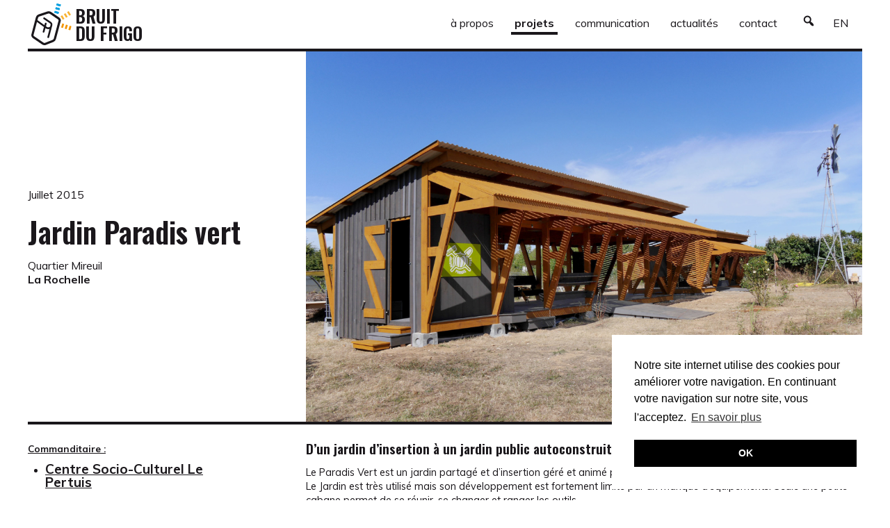

--- FILE ---
content_type: text/html; charset=UTF-8
request_url: https://bruitdufrigo.com/projets/fiche/jardin-paradis-vert/
body_size: 13900
content:
<!DOCTYPE html>
<html lang="fr-FR">
<head><script>window.w3tc_lazyload=1,window.lazyLoadOptions={elements_selector:".lazy",callback_loaded:function(t){var e;try{e=new CustomEvent("w3tc_lazyload_loaded",{detail:{e:t}})}catch(a){(e=document.createEvent("CustomEvent")).initCustomEvent("w3tc_lazyload_loaded",!1,!1,{e:t})}window.dispatchEvent(e)}}</script><style>img.lazy{min-height:1px}</style><script async src="https://bruitdufrigo.com/wp-content/plugins/w3-total-cache/pub/js/lazyload.min.js"></script>
    <meta charset="UTF-8">
    <meta name="viewport" content="width=device-width, initial-scale=1.0">
    <meta http-equiv="X-UA-Compatible" content="ie=edge">
    
<!-- This site is optimized with the Yoast SEO plugin v12.7.1 - https://yoast.com/wordpress/plugins/seo/ -->
<meta name="description" content="Juillet 2015 | La Rochelle D&rsquo;un jardin d&rsquo;insertion à un jardin public autoconstruitLe Paradis Vert est un jardin partagé et d’insertion géré et animé par le Centre Socio-Culturel Le Pertuis.Le Jardin est très utilisé mais son développement est fortement limité par un manque d’équipements. Seule une petite cabane permet de se réunir, se changer et ranger les outils.Depuis quelques années, le Centre souhaite faire de ce jardin partagé un véritable jardin public, ouvert aux habitants du quartier et mieux adapté à la pratique du jardinage.Après avoir élaboré, sans succès, un projet d’équipement en dur nécessitant un investissement important de la part de la Ville, il décide de changer de stratégie et d’engager un projet transitoire et démonstrateur en autoconstruction.La stratégie consiste à créer des aménagements légers pour améliorer rapidement l’image et l’usage du jardin, pour sensibiliser la municipalité et pour préfigurer de possibles constructions plus pérennes dans le futur.Le Centre nous sollicite pour les accompagner dans cette aventure humaine et constructive.Nous organisons plusieurs ateliers avec les jardiniers et les usagers actuels et potentiels du jardin (crèche, assistantes maternelle, adolescents, familles…) pour élaborer un programme fonctionnel et architectural. Les éléments suivant émergent comme des priorités :Une halle couverte : un espace collectif central et convivial pouvant accueillir jusqu’à 40 personnes pour se réunir et organiser des événements ; avec une cuisine, un vestiaire et des espaces de rangements d’outils.Un atelier petit enfance : espace pédagogique, d’éveil sensoriel pour les crèches et les assistantes maternelles avec mur à son, bacs de plantation et mobilier adapté.Un salon pour les jeunes : un espace de détente et de repos un peu à l’écart. Des micros-salons : petits modules abrités installés à proximité des parcelles pour les jardiniers.Sur la base de ce programme précis, nous proposons des esquisses. Une fois les plans validés, nous lançons le chantier participatif. Trois semaines seront nécessaires pour construire l’ensemble des aménagements prévus, avec la participation active de nombreux bénévoles. Commanditaire : Centre Socio-Culturel Le PertuisEquipe Bruit du frigo :Conception : Yvan DetrazMédiation : Annabelle Eyboulet, Gwenaëlle LarvolConstruction : Samuel Boche, Laurent Bouquey, Annabelle Eyboulet, Sumiti Fedtke, Benjamin Frick, Vincent LavalAdministration : Jeanette RuggeriEquipe Centre Socio-Culturel Le Pertuis : Culture : Camille Baudry, Pierre GordonJardin : Céline Dean, Maeva JoignetteMerci :Aux nombreux bénévoles qui nous ont chaleureusement accueilli au coeur de leur jardin et ont activement participé au projet : Jean-François, Olivier, Manu, Michèle, Aquila, Christelle, Dominique, Mireille, Véronique, Driss, Mikaël, Maxime, Sabrina, Marie-Noëlle, Rosa, Florentin, Stéphanie, Audrey, Aurélie&#8230;"/>
<meta name="robots" content="max-snippet:-1, max-image-preview:large, max-video-preview:-1"/>
<link rel="canonical" href="https://bruitdufrigo.com/projets/fiche/jardin-paradis-vert/" />
<meta property="og:locale" content="fr_FR" />
<meta property="og:type" content="article" />
<meta property="og:title" content="Jardin Paradis vert | Bruit du Frigo" />
<meta property="og:description" content="Juillet 2015 | La Rochelle D&rsquo;un jardin d&rsquo;insertion à un jardin public autoconstruitLe Paradis Vert est un jardin partagé et d’insertion géré et animé par le Centre Socio-Culturel Le Pertuis.Le Jardin est très utilisé mais son développement est fortement limité par un manque d’équipements. Seule une petite cabane permet de se réunir, se changer et ranger les outils.Depuis quelques années, le Centre souhaite faire de ce jardin partagé un véritable jardin public, ouvert aux habitants du quartier et mieux adapté à la pratique du jardinage.Après avoir élaboré, sans succès, un projet d’équipement en dur nécessitant un investissement important de la part de la Ville, il décide de changer de stratégie et d’engager un projet transitoire et démonstrateur en autoconstruction.La stratégie consiste à créer des aménagements légers pour améliorer rapidement l’image et l’usage du jardin, pour sensibiliser la municipalité et pour préfigurer de possibles constructions plus pérennes dans le futur.Le Centre nous sollicite pour les accompagner dans cette aventure humaine et constructive.Nous organisons plusieurs ateliers avec les jardiniers et les usagers actuels et potentiels du jardin (crèche, assistantes maternelle, adolescents, familles…) pour élaborer un programme fonctionnel et architectural. Les éléments suivant émergent comme des priorités :Une halle couverte : un espace collectif central et convivial pouvant accueillir jusqu’à 40 personnes pour se réunir et organiser des événements ; avec une cuisine, un vestiaire et des espaces de rangements d’outils.Un atelier petit enfance : espace pédagogique, d’éveil sensoriel pour les crèches et les assistantes maternelles avec mur à son, bacs de plantation et mobilier adapté.Un salon pour les jeunes : un espace de détente et de repos un peu à l’écart. Des micros-salons : petits modules abrités installés à proximité des parcelles pour les jardiniers.Sur la base de ce programme précis, nous proposons des esquisses. Une fois les plans validés, nous lançons le chantier participatif. Trois semaines seront nécessaires pour construire l’ensemble des aménagements prévus, avec la participation active de nombreux bénévoles. Commanditaire : Centre Socio-Culturel Le PertuisEquipe Bruit du frigo :Conception : Yvan DetrazMédiation : Annabelle Eyboulet, Gwenaëlle LarvolConstruction : Samuel Boche, Laurent Bouquey, Annabelle Eyboulet, Sumiti Fedtke, Benjamin Frick, Vincent LavalAdministration : Jeanette RuggeriEquipe Centre Socio-Culturel Le Pertuis : Culture : Camille Baudry, Pierre GordonJardin : Céline Dean, Maeva JoignetteMerci :Aux nombreux bénévoles qui nous ont chaleureusement accueilli au coeur de leur jardin et ont activement participé au projet : Jean-François, Olivier, Manu, Michèle, Aquila, Christelle, Dominique, Mireille, Véronique, Driss, Mikaël, Maxime, Sabrina, Marie-Noëlle, Rosa, Florentin, Stéphanie, Audrey, Aurélie&#8230;" />
<meta property="og:url" content="https://bruitdufrigo.com/projets/fiche/jardin-paradis-vert/" />
<meta property="og:site_name" content="Bruit du Frigo" />
<meta property="article:publisher" content="https://www.facebook.com/Bruitdufrigo/" />
<meta property="og:image" content="https://bruitdufrigo.com/wp-content/uploads/2019/12/BRUITDUFRIGO_PARADIS-VERT_001.jpg" />
<meta property="og:image:secure_url" content="https://bruitdufrigo.com/wp-content/uploads/2019/12/BRUITDUFRIGO_PARADIS-VERT_001.jpg" />
<meta property="og:image:width" content="768" />
<meta property="og:image:height" content="511" />
<meta name="twitter:card" content="summary_large_image" />
<meta name="twitter:description" content="Juillet 2015 | La Rochelle D&rsquo;un jardin d&rsquo;insertion à un jardin public autoconstruitLe Paradis Vert est un jardin partagé et d’insertion géré et animé par le Centre Socio-Culturel Le Pertuis.Le Jardin est très utilisé mais son développement est fortement limité par un manque d’équipements. Seule une petite cabane permet de se réunir, se changer et ranger les outils.Depuis quelques années, le Centre souhaite faire de ce jardin partagé un véritable jardin public, ouvert aux habitants du quartier et mieux adapté à la pratique du jardinage.Après avoir élaboré, sans succès, un projet d’équipement en dur nécessitant un investissement important de la part de la Ville, il décide de changer de stratégie et d’engager un projet transitoire et démonstrateur en autoconstruction.La stratégie consiste à créer des aménagements légers pour améliorer rapidement l’image et l’usage du jardin, pour sensibiliser la municipalité et pour préfigurer de possibles constructions plus pérennes dans le futur.Le Centre nous sollicite pour les accompagner dans cette aventure humaine et constructive.Nous organisons plusieurs ateliers avec les jardiniers et les usagers actuels et potentiels du jardin (crèche, assistantes maternelle, adolescents, familles…) pour élaborer un programme fonctionnel et architectural. Les éléments suivant émergent comme des priorités :Une halle couverte : un espace collectif central et convivial pouvant accueillir jusqu’à 40 personnes pour se réunir et organiser des événements ; avec une cuisine, un vestiaire et des espaces de rangements d’outils.Un atelier petit enfance : espace pédagogique, d’éveil sensoriel pour les crèches et les assistantes maternelles avec mur à son, bacs de plantation et mobilier adapté.Un salon pour les jeunes : un espace de détente et de repos un peu à l’écart. Des micros-salons : petits modules abrités installés à proximité des parcelles pour les jardiniers.Sur la base de ce programme précis, nous proposons des esquisses. Une fois les plans validés, nous lançons le chantier participatif. Trois semaines seront nécessaires pour construire l’ensemble des aménagements prévus, avec la participation active de nombreux bénévoles. Commanditaire : Centre Socio-Culturel Le PertuisEquipe Bruit du frigo :Conception : Yvan DetrazMédiation : Annabelle Eyboulet, Gwenaëlle LarvolConstruction : Samuel Boche, Laurent Bouquey, Annabelle Eyboulet, Sumiti Fedtke, Benjamin Frick, Vincent LavalAdministration : Jeanette RuggeriEquipe Centre Socio-Culturel Le Pertuis : Culture : Camille Baudry, Pierre GordonJardin : Céline Dean, Maeva JoignetteMerci :Aux nombreux bénévoles qui nous ont chaleureusement accueilli au coeur de leur jardin et ont activement participé au projet : Jean-François, Olivier, Manu, Michèle, Aquila, Christelle, Dominique, Mireille, Véronique, Driss, Mikaël, Maxime, Sabrina, Marie-Noëlle, Rosa, Florentin, Stéphanie, Audrey, Aurélie&#8230;" />
<meta name="twitter:title" content="Jardin Paradis vert | Bruit du Frigo" />
<meta name="twitter:image" content="http://bruitdufrigo.com/wp-content/uploads/2019/12/BRUITDUFRIGO_PRESENTATION.jpg" />
<script type='application/ld+json' class='yoast-schema-graph yoast-schema-graph--main'>{"@context":"https://schema.org","@graph":[{"@type":"Organization","@id":"https://bruitdufrigo.com/#organization","name":"Bruit du Frigo","url":"https://bruitdufrigo.com/","sameAs":["https://www.facebook.com/Bruitdufrigo/","https://www.instagram.com/bruitdufrigo_"],"logo":{"@type":"ImageObject","@id":"https://bruitdufrigo.com/#logo","url":"https://bruitdufrigo.com/wp-content/uploads/2019/11/logo-bdf.svg","width":185,"height":191,"caption":"Bruit du Frigo"},"image":{"@id":"https://bruitdufrigo.com/#logo"}},{"@type":"WebSite","@id":"https://bruitdufrigo.com/#website","url":"https://bruitdufrigo.com/","name":"Bruit du Frigo","description":"Bruit du Frigo","publisher":{"@id":"https://bruitdufrigo.com/#organization"},"potentialAction":{"@type":"SearchAction","target":"https://bruitdufrigo.com/?s={search_term_string}","query-input":"required name=search_term_string"}},{"@type":"WebPage","@id":"https://bruitdufrigo.com/projets/fiche/jardin-paradis-vert/#webpage","url":"https://bruitdufrigo.com/projets/fiche/jardin-paradis-vert/","inLanguage":"fr-FR","name":"Jardin Paradis vert | Bruit du Frigo","isPartOf":{"@id":"https://bruitdufrigo.com/#website"},"datePublished":"2019-12-13T22:11:58+00:00","dateModified":"2019-12-17T20:58:33+00:00","description":"Juillet 2015 | La Rochelle D&rsquo;un jardin d&rsquo;insertion \u00e0 un jardin public autoconstruitLe Paradis Vert est un jardin partag\u00e9 et d\u2019insertion g\u00e9r\u00e9 et anim\u00e9 par le Centre Socio-Culturel Le Pertuis.Le Jardin est tr\u00e8s utilis\u00e9 mais son d\u00e9veloppement est fortement limit\u00e9 par un manque d\u2019\u00e9quipements. Seule une petite cabane permet de se r\u00e9unir, se changer et ranger les outils.Depuis quelques ann\u00e9es, le Centre souhaite faire de ce jardin partag\u00e9 un v\u00e9ritable jardin public, ouvert aux habitants du quartier et mieux adapt\u00e9 \u00e0 la pratique du jardinage.Apr\u00e8s avoir \u00e9labor\u00e9, sans succ\u00e8s, un projet d\u2019\u00e9quipement en dur n\u00e9cessitant un investissement important de la part de la Ville, il d\u00e9cide de changer de strat\u00e9gie et d\u2019engager un projet transitoire et d\u00e9monstrateur en autoconstruction.La strat\u00e9gie consiste \u00e0 cr\u00e9er des am\u00e9nagements l\u00e9gers pour am\u00e9liorer rapidement l\u2019image et l\u2019usage du jardin, pour sensibiliser la municipalit\u00e9 et pour pr\u00e9figurer de possibles constructions plus p\u00e9rennes dans le futur.Le Centre nous sollicite pour les accompagner dans cette aventure humaine et constructive.Nous organisons plusieurs ateliers avec les jardiniers et les usagers actuels et potentiels du jardin (cr\u00e8che, assistantes maternelle, adolescents, familles\u2026) pour \u00e9laborer un programme fonctionnel et architectural. Les \u00e9l\u00e9ments suivant \u00e9mergent comme des priorit\u00e9s :Une halle couverte : un espace collectif central et convivial pouvant accueillir jusqu\u2019\u00e0 40 personnes pour se r\u00e9unir et organiser des \u00e9v\u00e9nements ; avec une cuisine, un vestiaire et des espaces de rangements d\u2019outils.Un atelier petit enfance : espace p\u00e9dagogique, d\u2019\u00e9veil sensoriel pour les cr\u00e8ches et les assistantes maternelles avec mur \u00e0 son, bacs de plantation et mobilier adapt\u00e9.Un salon pour les jeunes : un espace de d\u00e9tente et de repos un peu \u00e0 l\u2019\u00e9cart.\u00a0Des micros-salons : petits modules abrit\u00e9s install\u00e9s \u00e0 proximit\u00e9 des parcelles pour les jardiniers.Sur la base de ce programme pr\u00e9cis, nous proposons des esquisses. Une fois les plans valid\u00e9s, nous lan\u00e7ons le chantier participatif. Trois semaines seront n\u00e9cessaires pour construire l\u2019ensemble des am\u00e9nagements pr\u00e9vus, avec la participation active de nombreux b\u00e9n\u00e9voles. Commanditaire : Centre Socio-Culturel Le PertuisEquipe Bruit du frigo :Conception : Yvan DetrazM\u00e9diation : Annabelle Eyboulet, Gwena\u00eblle LarvolConstruction : Samuel Boche, Laurent Bouquey, Annabelle Eyboulet, Sumiti Fedtke, Benjamin Frick, Vincent LavalAdministration : Jeanette RuggeriEquipe Centre Socio-Culturel Le Pertuis :\u00a0Culture : Camille Baudry, Pierre GordonJardin : C\u00e9line Dean, Maeva JoignetteMerci :Aux nombreux b\u00e9n\u00e9voles qui nous ont chaleureusement accueilli au coeur de leur jardin et ont activement particip\u00e9 au projet : Jean-Fran\u00e7ois, Olivier, Manu, Mich\u00e8le, Aquila, Christelle, Dominique, Mireille, V\u00e9ronique, Driss, Mika\u00ebl, Maxime, Sabrina, Marie-No\u00eblle, Rosa, Florentin, St\u00e9phanie, Audrey, Aur\u00e9lie&#8230;"}]}</script>
<!-- / Yoast SEO plugin. -->

<link rel='dns-prefetch' href='//unpkg.com' />
<link rel='dns-prefetch' href='//cdnjs.cloudflare.com' />
<link rel='dns-prefetch' href='//code.jquery.com' />
<link rel='dns-prefetch' href='//cdn.jsdelivr.net' />
<link rel='dns-prefetch' href='//fonts.googleapis.com' />
<link rel='dns-prefetch' href='//s.w.org' />
<!-- This site uses the Google Analytics by MonsterInsights plugin v7.10.3 - Using Analytics tracking - https://www.monsterinsights.com/ -->
<script type="text/javascript" data-cfasync="false">
	var mi_version         = '7.10.3';
	var mi_track_user      = true;
	var mi_no_track_reason = '';
	
	var disableStr = 'ga-disable-UA-56342164-3';

	/* Function to detect opted out users */
	function __gaTrackerIsOptedOut() {
		return document.cookie.indexOf(disableStr + '=true') > -1;
	}

	/* Disable tracking if the opt-out cookie exists. */
	if ( __gaTrackerIsOptedOut() ) {
		window[disableStr] = true;
	}

	/* Opt-out function */
	function __gaTrackerOptout() {
	  document.cookie = disableStr + '=true; expires=Thu, 31 Dec 2099 23:59:59 UTC; path=/';
	  window[disableStr] = true;
	}
	
	if ( mi_track_user ) {
		(function(i,s,o,g,r,a,m){i['GoogleAnalyticsObject']=r;i[r]=i[r]||function(){
			(i[r].q=i[r].q||[]).push(arguments)},i[r].l=1*new Date();a=s.createElement(o),
			m=s.getElementsByTagName(o)[0];a.async=1;a.src=g;m.parentNode.insertBefore(a,m)
		})(window,document,'script','//www.google-analytics.com/analytics.js','__gaTracker');

		__gaTracker('create', 'UA-56342164-3', 'auto');
		__gaTracker('set', 'forceSSL', true);
		__gaTracker('require', 'displayfeatures');
		__gaTracker('send','pageview');
	} else {
		console.log( "" );
		(function() {
			/* https://developers.google.com/analytics/devguides/collection/analyticsjs/ */
			var noopfn = function() {
				return null;
			};
			var noopnullfn = function() {
				return null;
			};
			var Tracker = function() {
				return null;
			};
			var p = Tracker.prototype;
			p.get = noopfn;
			p.set = noopfn;
			p.send = noopfn;
			var __gaTracker = function() {
				var len = arguments.length;
				if ( len === 0 ) {
					return;
				}
				var f = arguments[len-1];
				if ( typeof f !== 'object' || f === null || typeof f.hitCallback !== 'function' ) {
					console.log( 'Fonction actuellement pas en cours d’exécution __gaTracker(' + arguments[0] + " ....) parce que vous n’êtes pas suivi·e. " + mi_no_track_reason );
					return;
				}
				try {
					f.hitCallback();
				} catch (ex) {

				}
			};
			__gaTracker.create = function() {
				return new Tracker();
			};
			__gaTracker.getByName = noopnullfn;
			__gaTracker.getAll = function() {
				return [];
			};
			__gaTracker.remove = noopfn;
			window['__gaTracker'] = __gaTracker;
					})();
		}
</script>
<!-- / Google Analytics by MonsterInsights -->
		<script type="text/javascript">
			window._wpemojiSettings = {"baseUrl":"https:\/\/s.w.org\/images\/core\/emoji\/12.0.0-1\/72x72\/","ext":".png","svgUrl":"https:\/\/s.w.org\/images\/core\/emoji\/12.0.0-1\/svg\/","svgExt":".svg","source":{"concatemoji":"https:\/\/bruitdufrigo.com\/wp-includes\/js\/wp-emoji-release.min.js?ver=5.3.20"}};
			!function(e,a,t){var n,r,o,i=a.createElement("canvas"),p=i.getContext&&i.getContext("2d");function s(e,t){var a=String.fromCharCode;p.clearRect(0,0,i.width,i.height),p.fillText(a.apply(this,e),0,0);e=i.toDataURL();return p.clearRect(0,0,i.width,i.height),p.fillText(a.apply(this,t),0,0),e===i.toDataURL()}function c(e){var t=a.createElement("script");t.src=e,t.defer=t.type="text/javascript",a.getElementsByTagName("head")[0].appendChild(t)}for(o=Array("flag","emoji"),t.supports={everything:!0,everythingExceptFlag:!0},r=0;r<o.length;r++)t.supports[o[r]]=function(e){if(!p||!p.fillText)return!1;switch(p.textBaseline="top",p.font="600 32px Arial",e){case"flag":return s([127987,65039,8205,9895,65039],[127987,65039,8203,9895,65039])?!1:!s([55356,56826,55356,56819],[55356,56826,8203,55356,56819])&&!s([55356,57332,56128,56423,56128,56418,56128,56421,56128,56430,56128,56423,56128,56447],[55356,57332,8203,56128,56423,8203,56128,56418,8203,56128,56421,8203,56128,56430,8203,56128,56423,8203,56128,56447]);case"emoji":return!s([55357,56424,55356,57342,8205,55358,56605,8205,55357,56424,55356,57340],[55357,56424,55356,57342,8203,55358,56605,8203,55357,56424,55356,57340])}return!1}(o[r]),t.supports.everything=t.supports.everything&&t.supports[o[r]],"flag"!==o[r]&&(t.supports.everythingExceptFlag=t.supports.everythingExceptFlag&&t.supports[o[r]]);t.supports.everythingExceptFlag=t.supports.everythingExceptFlag&&!t.supports.flag,t.DOMReady=!1,t.readyCallback=function(){t.DOMReady=!0},t.supports.everything||(n=function(){t.readyCallback()},a.addEventListener?(a.addEventListener("DOMContentLoaded",n,!1),e.addEventListener("load",n,!1)):(e.attachEvent("onload",n),a.attachEvent("onreadystatechange",function(){"complete"===a.readyState&&t.readyCallback()})),(n=t.source||{}).concatemoji?c(n.concatemoji):n.wpemoji&&n.twemoji&&(c(n.twemoji),c(n.wpemoji)))}(window,document,window._wpemojiSettings);
		</script>
		<style type="text/css">
img.wp-smiley,
img.emoji {
	display: inline !important;
	border: none !important;
	box-shadow: none !important;
	height: 1em !important;
	width: 1em !important;
	margin: 0 .07em !important;
	vertical-align: -0.1em !important;
	background: none !important;
	padding: 0 !important;
}
</style>
	<link rel='stylesheet' id='bdf-reset-css'  href='https://bruitdufrigo.com/wp-content/themes/frigo/css/lib/reset.css?ver=5.3.20' type='text/css' media='all' />
<link rel='stylesheet' id='bdf-style-css'  href='https://bruitdufrigo.com/wp-content/themes/frigo/css/min/style.min.css?ver=5.3.20' type='text/css' media='all' />
<link rel='stylesheet' id='bdf-editor-css'  href='https://bruitdufrigo.com/wp-content/themes/frigo/css/editor.css?ver=5.3.20' type='text/css' media='all' />
<link rel='stylesheet' id='bdf-fontface-css'  href='https://fonts.googleapis.com/css?family=Muli%3A300%2C400%2C700%2C900%7COswald%3A600&#038;display=swap&#038;ver=5.3.20' type='text/css' media='all' />
<link rel='stylesheet' id='bdf-flickity-css'  href='https://bruitdufrigo.com/wp-content/themes/frigo/css/lib/flickity.min.css?ver=5.3.20' type='text/css' media='all' />
<link rel='stylesheet' id='bdf-flickity-fade-css'  href='https://bruitdufrigo.com/wp-content/themes/frigo/css/lib/flickity-fade.css?ver=5.3.20' type='text/css' media='all' />
<link rel='stylesheet' id='bdf-popup-css'  href='https://bruitdufrigo.com/wp-content/themes/frigo/css/lib/simpleLightbox.min.css?ver=5.3.20' type='text/css' media='all' />
<link rel='stylesheet' id='dashicons-css'  href='https://bruitdufrigo.com/wp-includes/css/dashicons.min.css?ver=5.3.20' type='text/css' media='all' />
<script type='text/javascript'>
/* <![CDATA[ */
var monsterinsights_frontend = {"js_events_tracking":"true","download_extensions":"doc,pdf,ppt,zip,xls,docx,pptx,xlsx","inbound_paths":"[]","home_url":"https:\/\/bruitdufrigo.com","hash_tracking":"false"};
/* ]]> */
</script>
<script type='text/javascript' src='https://bruitdufrigo.com/wp-content/plugins/google-analytics-for-wordpress/assets/js/frontend.min.js?ver=7.10.3'></script>
<script type='text/javascript' src='https://bruitdufrigo.com/wp-includes/js/jquery/jquery.js?ver=1.12.4-wp'></script>
<script type='text/javascript' src='https://unpkg.com/flickity@2/dist/flickity.pkgd.min.js?ver=5.3.20'></script>
<script type='text/javascript' src='https://bruitdufrigo.com/wp-content/themes/frigo/js/lib/flickity-fade.js?ver=5.3.20'></script>
<script type='text/javascript' src='https://cdnjs.cloudflare.com/ajax/libs/mixitup/3.3.1/mixitup.min.js?ver=5.3.20'></script>
<script type='text/javascript' src='https://code.jquery.com/jquery-1.9.1.min.js?ver=5.3.20'></script>
<script type='text/javascript' src='https://cdn.jsdelivr.net/npm/readmore-js@2.2.1/readmore.min.js?ver=5.3.20'></script>
<script type='text/javascript' src='https://bruitdufrigo.com/wp-content/themes/frigo/js/script.js?ver=5.3.20'></script>
<script type='text/javascript' src='https://bruitdufrigo.com/wp-content/themes/frigo/js/lib/simpleLightbox.min.js?ver=5.3.20'></script>
<link rel='https://api.w.org/' href='https://bruitdufrigo.com/wp-json/' />
<link rel="EditURI" type="application/rsd+xml" title="RSD" href="https://bruitdufrigo.com/xmlrpc.php?rsd" />
<link rel="wlwmanifest" type="application/wlwmanifest+xml" href="https://bruitdufrigo.com/wp-includes/wlwmanifest.xml" /> 
<meta name="generator" content="WordPress 5.3.20" />
<link rel='shortlink' href='https://bruitdufrigo.com/?p=2736' />
<link rel="alternate" type="application/json+oembed" href="https://bruitdufrigo.com/wp-json/oembed/1.0/embed?url=https%3A%2F%2Fbruitdufrigo.com%2Fprojets%2Ffiche%2Fjardin-paradis-vert%2F" />
<link rel="alternate" type="text/xml+oembed" href="https://bruitdufrigo.com/wp-json/oembed/1.0/embed?url=https%3A%2F%2Fbruitdufrigo.com%2Fprojets%2Ffiche%2Fjardin-paradis-vert%2F&#038;format=xml" />
<meta name="generator" content="WPML ver:4.3.5 stt:1,4;" />
<link rel="alternate" hreflang="fr" href="https://bruitdufrigo.com/projets/fiche/jardin-paradis-vert/" />
<link rel="alternate" hreflang="en" href="https://bruitdufrigo.com/en/projets/fiche/jardin-paradis-vert/" />
<link rel="icon" href="https://bruitdufrigo.com/wp-content/uploads/2019/11/logo-bdf.svg" sizes="32x32" />
<link rel="icon" href="https://bruitdufrigo.com/wp-content/uploads/2019/11/logo-bdf.svg" sizes="192x192" />
<link rel="apple-touch-icon-precomposed" href="https://bruitdufrigo.com/wp-content/uploads/2019/11/logo-bdf.svg" />
<meta name="msapplication-TileImage" content="https://bruitdufrigo.com/wp-content/uploads/2019/11/logo-bdf.svg" />
    <title>Bruit du Frigo | Jardin Paradis vert</title>
    <link rel="shortcut icon" href="https://bruitdufrigo.com/wp-content/themes/frigo/favicon.ico" />
    <link rel="apple-touch-icon" sizes="180x180" href="https://bruitdufrigo.com/wp-content/themes/frigoapple-touch-icon.png">
    <link rel="icon" type="image/png" sizes="32x32" href="https://bruitdufrigo.com/wp-content/themes/frigo/favicon-32x32.png">
    <link rel="icon" type="image/png" sizes="16x16" href="https://bruitdufrigo.com/wp-content/themes/frigo/favicon-16x16.png">
    <link rel="manifest" href="https://bruitdufrigo.com/wp-content/themes/frigo/site.webmanifest">
    <link rel="mask-icon" href="https://bruitdufrigo.com/wp-content/themes/frigo/safari-pinned-tab.svg" color="#5bbad5">
    <meta name="msapplication-TileColor" content="#2d89ef">
    <meta name="theme-color" content="#ffffff">
    <link rel="stylesheet" type="text/css" href="https://cdn.jsdelivr.net/npm/cookieconsent@3/build/cookieconsent.min.css" />
</head>

<body>
    <div class="site-container">
        <header class="top-bar">
            <div class="logo-bar">
                <a href="https://bruitdufrigo.com" aria-label="Retour à l'accueil"><img class="lazy" src="data:image/svg+xml,%3Csvg%20xmlns='http://www.w3.org/2000/svg'%20viewBox='0%200%201%201'%3E%3C/svg%3E" data-src="https://bruitdufrigo.com/wp-content/themes/frigo/img/logo-bdf.svg" alt="logo"></a>
                <a href="https://bruitdufrigo.com" aria-label="Retour à l'accueil"><h1>Bruit <br>du Frigo</h1></a>
            </div>
            <nav class="nav-bar"><ul id="menu-naviguation-site" class="menu"><li id="menu-item-124" class="menu-item menu-item-type-post_type menu-item-object-page menu-item-124"><a href="https://bruitdufrigo.com/a-propos/">à propos</a></li>
<li id="menu-item-130" class="menu-item menu-item-type-post_type menu-item-object-page menu-item-130 current-page-ancestor"><a href="https://bruitdufrigo.com/projets/">projets</a></li>
<li id="menu-item-119" class="menu-item menu-item-type-post_type menu-item-object-page menu-item-119"><a href="https://bruitdufrigo.com/communication/">communication</a></li>
<li id="menu-item-118" class="menu-item menu-item-type-post_type menu-item-object-page menu-item-118"><a href="https://bruitdufrigo.com/actualites/">actualités</a></li>
<li id="menu-item-117" class="menu-item menu-item-type-post_type menu-item-object-page menu-item-117"><a href="https://bruitdufrigo.com/contact/">contact</a></li>
</ul></nav>                <nav class="nav-bar">
                    <ul>
                        <div class="search-item-bar search-bloc">
                            <form method="get" action="https://bruitdufrigo.com">
                                <div>
                                    <input aria-label="Rechercher" type="text" size="18" name="s" placeholder="Rechercher">
                                    <label>
                                        <input type="submit" />
                                        <span type="submit" id="searchsubmit" class="dashicons-before dashicons-search" onclicklick="javascript:this.form.submit();">
                                        </span>
                                    </label>
                                </div>
                            </form>
                            </div>
                        <li class="search-item-trigger dashicons-before dashicons-search"></li>
                        <li class="search-item capitalize"><a title="English" href="https://bruitdufrigo.com/en/projets/fiche/jardin-paradis-vert/">en</a></li>                    </ul>
                </nav>

            <button class="nav-trigger" aria-label="Menu" title="Menu">
                <div class="trigger-line"></div>
                <div class="trigger-line"></div>
                <div class="trigger-line"></div>
            </button>
            <nav class="nav-ham">
                <div class="nav-ham-inner">
                    <div>
                        <header class="ham-close">
                        <H1>X</H1>
                        </header>
                        <div>
                            <nav class="menu-naviguation-site-container"><ul id="menu-naviguation-site-1" class="menu"><li class="menu-item menu-item-type-post_type menu-item-object-page menu-item-124"><a href="https://bruitdufrigo.com/a-propos/">à propos</a></li>
<li class="menu-item menu-item-type-post_type menu-item-object-page menu-item-130 current-page-ancestor"><a href="https://bruitdufrigo.com/projets/">projets</a></li>
<li class="menu-item menu-item-type-post_type menu-item-object-page menu-item-119"><a href="https://bruitdufrigo.com/communication/">communication</a></li>
<li class="menu-item menu-item-type-post_type menu-item-object-page menu-item-118"><a href="https://bruitdufrigo.com/actualites/">actualités</a></li>
<li class="menu-item menu-item-type-post_type menu-item-object-page menu-item-117"><a href="https://bruitdufrigo.com/contact/">contact</a></li>
</ul></nav>                            <nav>
                                <ul>
                                    <li class="search-item capitalize"><a title="English" href="https://bruitdufrigo.com/en/projets/fiche/jardin-paradis-vert/">en</a></li>                                    <div class="search-item-bar-ham search-bloc">
                                        <form method="get" id="searchform" action="https://bruitdufrigo.com">
                                            <div>
                                                <input type="text" size="18" name="s" id="s" placeholder="Rechercher" aria-label="Rechercher">
                                                <label>
                                                    <input type="submit" />
                                                    <span type="submit" id="searchsubmit" class="dashicons-before dashicons-search" onclicklick="javascript:this.form.submit();">
                                                    </span>
                                                </label>
                                            </div>
                                        </form>
                                        </div>
                                </ul>
                            </nav>
                        </div>

                    </div>
                    <footer>
                                                    <div id="primary-sidebar" class="primary-sidebar widget-area" role="complementary">
                                <div class="col2 editor">			<div class="textwidget"><p><a href="https://www.facebook.com/Bruitdufrigo/" target="_blank" rel="noopener noreferrer"><img class="alignright wp-image-334 lazy" title="Bruit du frigo sur Facebook" role="img" src="data:image/svg+xml,%3Csvg%20xmlns='http://www.w3.org/2000/svg'%20viewBox='0%200%2035%2035'%3E%3C/svg%3E" data-src="//bruitdufrigo.com/wp-content/uploads/2019/11/facebook-logo.svg" alt="" width="35" height="35" /></a><a href="https://www.instagram.com/bruitdufrigo_/" target="_blank" rel="noopener noreferrer"><img class="alignright wp-image-333 lazy" title="Bruit du frigo sur Instagram" role="img" src="data:image/svg+xml,%3Csvg%20xmlns='http://www.w3.org/2000/svg'%20viewBox='0%200%2035%2035'%3E%3C/svg%3E" data-src="//bruitdufrigo.com/wp-content/uploads/2019/11/instagram.svg" alt="" width="35" height="35" /></a> <a href="https://www.linkedin.com/company/bruit-du-frigo/?viewAsMember=true" target="_blank" rel="noopener noreferrer"><img class="alignright wp-image-15304 lazy" title="Bruit du frigo sur Linkedin" role="img" src="data:image/svg+xml,%3Csvg%20xmlns='http://www.w3.org/2000/svg'%20viewBox='0%200%2035%2035'%3E%3C/svg%3E" data-src="https://bruitdufrigo.com/wp-content/uploads/2024/10/linkedin-site_bdf.svg" alt="" width="35" height="35" /></a></p>
</div>
		</div>                            </div><!-- #primary-sidebar -->
                                            </footer>
                </div>
            </nav>
    </header>
<main class="main-container">
    <main class="projet-main">
        <header>
            <div class="main-header">
                                <h3>Juillet 2015</h3><br>                <h1>Jardin Paradis vert<br></h1>
                                                <h3>Quartier Mireuil</h3>
                <h3 style="font-weight:700">La Rochelle</h3>
                                
            </div>
            <div class="cover-header">
                <img class="lazy" src="data:image/svg+xml,%3Csvg%20xmlns='http://www.w3.org/2000/svg'%20viewBox='0%200%202500%201667'%3E%3C/svg%3E" data-src="https://bruitdufrigo.com/wp-content/uploads/2019/12/BRUITDUFRIGO_PARADIS-VERT_001.jpg" data-srcset="
                https://bruitdufrigo.com/wp-content/uploads/2019/12/BRUITDUFRIGO_PARADIS-VERT_001-1200x800.jpg 1200w,
                https://bruitdufrigo.com/wp-content/uploads/2019/12/BRUITDUFRIGO_PARADIS-VERT_001-900x600.jpg 900w,
                https://bruitdufrigo.com/wp-content/uploads/2019/12/BRUITDUFRIGO_PARADIS-VERT_001-450x300.jpg 450w
                " >
            </div>
        </header>
        <main>
            <main> 
                <div class="editor">
                    <h3><strong>D&rsquo;un jardin d&rsquo;insertion à un jardin public autoconstruit</strong></h3>
<p><span style="font-weight: 400;">Le Paradis Vert est un jardin partagé et d’insertion géré et animé par le </span><a href="https://le-pertuis.fr/"><span style="font-weight: 400;">Centre Socio-Culturel Le Pertuis</span></a><span style="font-weight: 400;">.<br />
Le Jardin est très utilisé mais son développement est fortement limité par un manque d’équipements. Seule une petite cabane permet de se réunir, se changer et ranger les outils.</span><span style="font-weight: 400;"><br />
</span><span style="font-weight: 400;"><br />
</span><span style="font-weight: 400;">Depuis quelques années, le Centre souhaite faire de ce jardin partagé un véritable jardin public, ouvert aux habitants du quartier et mieux adapté à la pratique du jardinage.<br />
Après avoir élaboré, sans succès, un projet d’équipement en dur nécessitant un investissement important de la part de la Ville, il décide de changer de stratégie et d’engager un projet transitoire et démonstrateur en autoconstruction.</span></p>
<p><span style="font-weight: 400;">La stratégie consiste à créer des aménagements légers pour améliorer rapidement l’image et l’usage du jardin, pour sensibiliser la municipalité et pour préfigurer de possibles constructions plus pérennes dans le futur.</span></p>
<p><span style="font-weight: 400;">Le Centre nous sollicite pour les accompagner dans cette aventure humaine et constructive.<br />
</span><span style="font-weight: 400;">Nous organisons plusieurs ateliers avec les jardiniers et les usagers actuels et potentiels du jardin (crèche, assistantes maternelle, adolescents, familles…) pour élaborer un programme fonctionnel et architectural. </span><span style="font-weight: 400;"><br />
</span><span style="font-weight: 400;">Les éléments suivant émergent comme des priorités :</span></p>
<ul>
<li style="font-weight: 400;"><span style="font-weight: 400;"><strong>Une halle couverte :</strong> un espace collectif central et convivial pouvant accueillir jusqu’à 40 personnes pour se réunir et organiser des événements ; avec une cuisine, un vestiaire et des espaces de rangements d’outils.</span></li>
<li style="font-weight: 400;"><span style="font-weight: 400;"><strong>Un atelier petit enfance :</strong> espace pédagogique, d’éveil sensoriel pour les crèches et les assistantes maternelles avec mur à son, bacs de plantation et mobilier adapté.</span></li>
<li style="font-weight: 400;"><span style="font-weight: 400;"><strong>Un salon pour les jeunes :</strong> un espace de détente et de repos un peu à l’écart. </span></li>
<li style="font-weight: 400;"><span style="font-weight: 400;"><strong>Des micros-salons :</strong> petits modules abrités installés à proximité des parcelles pour les jardiniers.</span></li>
</ul>
<p><span style="font-weight: 400;">Sur la base de ce programme précis, nous proposons des esquisses. Une fois les plans validés, nous lançons le chantier participatif. Trois semaines seront nécessaires pour construire l’ensemble des aménagements prévus, avec la participation active de nombreux bénévoles. </span></p>
<br>
                </div>
                <div class="gallery imageGallery1">
                                                                                    <a href="https://bruitdufrigo.com/wp-content/uploads/2019/12/BRUITDUFRIGO_PARADIS-VERT_002.jpg" title="">
                                        <img
                                        class="lazy" src="data:image/svg+xml,%3Csvg%20xmlns='http://www.w3.org/2000/svg'%20viewBox='0%200%202500%201667'%3E%3C/svg%3E" data-src="https://bruitdufrigo.com/wp-content/uploads/2019/12/BRUITDUFRIGO_PARADIS-VERT_002.jpg"
                                        data-srcset="
                                        https://bruitdufrigo.com/wp-content/uploads/2019/12/BRUITDUFRIGO_PARADIS-VERT_002-1200x800.jpg 1200w,
                                        https://bruitdufrigo.com/wp-content/uploads/2019/12/BRUITDUFRIGO_PARADIS-VERT_002-450x300.jpg 450w"
                                        alt="" />
                                    </a>
                                    <p><br><br></p>
                                
                                                                <a href="https://bruitdufrigo.com/wp-content/uploads/2019/12/BRUITDUFRIGO_PARADIS-VERT_003.jpg" title="">
                                        <img
                                        class="lazy" src="data:image/svg+xml,%3Csvg%20xmlns='http://www.w3.org/2000/svg'%20viewBox='0%200%202500%201667'%3E%3C/svg%3E" data-src="https://bruitdufrigo.com/wp-content/uploads/2019/12/BRUITDUFRIGO_PARADIS-VERT_003.jpg"
                                        data-srcset="
                                        https://bruitdufrigo.com/wp-content/uploads/2019/12/BRUITDUFRIGO_PARADIS-VERT_003-1200x800.jpg 1200w,
                                        https://bruitdufrigo.com/wp-content/uploads/2019/12/BRUITDUFRIGO_PARADIS-VERT_003-450x300.jpg 450w"
                                        alt="" />
                                    </a>
                                    <p><br><br></p>
                                
                                                                <a href="https://bruitdufrigo.com/wp-content/uploads/2019/12/BRUITDUFRIGO_PARADIS-VERT_004.jpg" title="">
                                        <img
                                        class="lazy" src="data:image/svg+xml,%3Csvg%20xmlns='http://www.w3.org/2000/svg'%20viewBox='0%200%202500%201667'%3E%3C/svg%3E" data-src="https://bruitdufrigo.com/wp-content/uploads/2019/12/BRUITDUFRIGO_PARADIS-VERT_004.jpg"
                                        data-srcset="
                                        https://bruitdufrigo.com/wp-content/uploads/2019/12/BRUITDUFRIGO_PARADIS-VERT_004-1200x800.jpg 1200w,
                                        https://bruitdufrigo.com/wp-content/uploads/2019/12/BRUITDUFRIGO_PARADIS-VERT_004-450x300.jpg 450w"
                                        alt="" />
                                    </a>
                                    <p><br><br></p>
                                
                                                                <a href="https://bruitdufrigo.com/wp-content/uploads/2019/12/BRUITDUFRIGO_PARADIS-VERT_005.jpg" title="">
                                        <img
                                        class="lazy" src="data:image/svg+xml,%3Csvg%20xmlns='http://www.w3.org/2000/svg'%20viewBox='0%200%202500%201611'%3E%3C/svg%3E" data-src="https://bruitdufrigo.com/wp-content/uploads/2019/12/BRUITDUFRIGO_PARADIS-VERT_005.jpg"
                                        data-srcset="
                                        https://bruitdufrigo.com/wp-content/uploads/2019/12/BRUITDUFRIGO_PARADIS-VERT_005-1200x773.jpg 1200w,
                                        https://bruitdufrigo.com/wp-content/uploads/2019/12/BRUITDUFRIGO_PARADIS-VERT_005-450x290.jpg 450w"
                                        alt="" />
                                    </a>
                                    <p><br><br></p>
                                
                                                                <a href="https://bruitdufrigo.com/wp-content/uploads/2019/12/BRUITDUFRIGO_PARADIS-VERT_006.jpg" title="">
                                        <img
                                        class="lazy" src="data:image/svg+xml,%3Csvg%20xmlns='http://www.w3.org/2000/svg'%20viewBox='0%200%202500%201667'%3E%3C/svg%3E" data-src="https://bruitdufrigo.com/wp-content/uploads/2019/12/BRUITDUFRIGO_PARADIS-VERT_006.jpg"
                                        data-srcset="
                                        https://bruitdufrigo.com/wp-content/uploads/2019/12/BRUITDUFRIGO_PARADIS-VERT_006-1200x800.jpg 1200w,
                                        https://bruitdufrigo.com/wp-content/uploads/2019/12/BRUITDUFRIGO_PARADIS-VERT_006-450x300.jpg 450w"
                                        alt="" />
                                    </a>
                                    <p><br><br></p>
                                
                                                                <a href="https://bruitdufrigo.com/wp-content/uploads/2019/12/BRUITDUFRIGO_PARADIS-VERT_001.jpg" title="">
                                        <img
                                        class="lazy" src="data:image/svg+xml,%3Csvg%20xmlns='http://www.w3.org/2000/svg'%20viewBox='0%200%202500%201667'%3E%3C/svg%3E" data-src="https://bruitdufrigo.com/wp-content/uploads/2019/12/BRUITDUFRIGO_PARADIS-VERT_001.jpg"
                                        data-srcset="
                                        https://bruitdufrigo.com/wp-content/uploads/2019/12/BRUITDUFRIGO_PARADIS-VERT_001-1200x800.jpg 1200w,
                                        https://bruitdufrigo.com/wp-content/uploads/2019/12/BRUITDUFRIGO_PARADIS-VERT_001-450x300.jpg 450w"
                                        alt="" />
                                    </a>
                                    <p><br><br></p>
                                
                                                                <a href="https://bruitdufrigo.com/wp-content/uploads/2019/12/BRUITDUFRIGO_PARADIS-VERT_007.jpg" title="">
                                        <img
                                        class="lazy" src="data:image/svg+xml,%3Csvg%20xmlns='http://www.w3.org/2000/svg'%20viewBox='0%200%202500%201667'%3E%3C/svg%3E" data-src="https://bruitdufrigo.com/wp-content/uploads/2019/12/BRUITDUFRIGO_PARADIS-VERT_007.jpg"
                                        data-srcset="
                                        https://bruitdufrigo.com/wp-content/uploads/2019/12/BRUITDUFRIGO_PARADIS-VERT_007-1200x800.jpg 1200w,
                                        https://bruitdufrigo.com/wp-content/uploads/2019/12/BRUITDUFRIGO_PARADIS-VERT_007-450x300.jpg 450w"
                                        alt="" />
                                    </a>
                                    <p><br><br></p>
                                
                                                                <a href="https://bruitdufrigo.com/wp-content/uploads/2019/12/BRUITDUFRIGO_PARADIS-VERT_008.jpg" title="">
                                        <img
                                        class="lazy" src="data:image/svg+xml,%3Csvg%20xmlns='http://www.w3.org/2000/svg'%20viewBox='0%200%202500%201667'%3E%3C/svg%3E" data-src="https://bruitdufrigo.com/wp-content/uploads/2019/12/BRUITDUFRIGO_PARADIS-VERT_008.jpg"
                                        data-srcset="
                                        https://bruitdufrigo.com/wp-content/uploads/2019/12/BRUITDUFRIGO_PARADIS-VERT_008-1200x800.jpg 1200w,
                                        https://bruitdufrigo.com/wp-content/uploads/2019/12/BRUITDUFRIGO_PARADIS-VERT_008-450x300.jpg 450w"
                                        alt="" />
                                    </a>
                                    <p><br><br></p>
                                
                                                                <a href="https://bruitdufrigo.com/wp-content/uploads/2019/12/BRUITDUFRIGO_PARADIS-VERT_009.jpg" title="">
                                        <img
                                        class="lazy" src="data:image/svg+xml,%3Csvg%20xmlns='http://www.w3.org/2000/svg'%20viewBox='0%200%202500%201667'%3E%3C/svg%3E" data-src="https://bruitdufrigo.com/wp-content/uploads/2019/12/BRUITDUFRIGO_PARADIS-VERT_009.jpg"
                                        data-srcset="
                                        https://bruitdufrigo.com/wp-content/uploads/2019/12/BRUITDUFRIGO_PARADIS-VERT_009-1200x800.jpg 1200w,
                                        https://bruitdufrigo.com/wp-content/uploads/2019/12/BRUITDUFRIGO_PARADIS-VERT_009-450x300.jpg 450w"
                                        alt="" />
                                    </a>
                                    <p><br><br></p>
                                
                                                                <a href="https://bruitdufrigo.com/wp-content/uploads/2019/12/BRUITDUFRIGO_PARADIS-VERT_010-scaled.jpg" title="">
                                        <img
                                        class="lazy" src="data:image/svg+xml,%3Csvg%20xmlns='http://www.w3.org/2000/svg'%20viewBox='0%200%201707%202560'%3E%3C/svg%3E" data-src="https://bruitdufrigo.com/wp-content/uploads/2019/12/BRUITDUFRIGO_PARADIS-VERT_010-scaled.jpg"
                                        data-srcset="
                                        https://bruitdufrigo.com/wp-content/uploads/2019/12/BRUITDUFRIGO_PARADIS-VERT_010-scaled-667x1000.jpg 1200w,
                                        https://bruitdufrigo.com/wp-content/uploads/2019/12/BRUITDUFRIGO_PARADIS-VERT_010-scaled-300x450.jpg 450w"
                                        alt="" />
                                    </a>
                                    <p><br><br></p>
                                
                                                                <a href="https://bruitdufrigo.com/wp-content/uploads/2019/12/BRUITDUFRIGO_PARADIS-VERT_011.jpg" title="">
                                        <img
                                        class="lazy" src="data:image/svg+xml,%3Csvg%20xmlns='http://www.w3.org/2000/svg'%20viewBox='0%200%202500%201656'%3E%3C/svg%3E" data-src="https://bruitdufrigo.com/wp-content/uploads/2019/12/BRUITDUFRIGO_PARADIS-VERT_011.jpg"
                                        data-srcset="
                                        https://bruitdufrigo.com/wp-content/uploads/2019/12/BRUITDUFRIGO_PARADIS-VERT_011-1200x795.jpg 1200w,
                                        https://bruitdufrigo.com/wp-content/uploads/2019/12/BRUITDUFRIGO_PARADIS-VERT_011-450x298.jpg 450w"
                                        alt="" />
                                    </a>
                                    <p><br><br></p>
                                
                                                                <a href="https://bruitdufrigo.com/wp-content/uploads/2019/12/BRUITDUFRIGO_PARADIS-VERT_012.jpg" title="">
                                        <img
                                        class="lazy" src="data:image/svg+xml,%3Csvg%20xmlns='http://www.w3.org/2000/svg'%20viewBox='0%200%202500%201667'%3E%3C/svg%3E" data-src="https://bruitdufrigo.com/wp-content/uploads/2019/12/BRUITDUFRIGO_PARADIS-VERT_012.jpg"
                                        data-srcset="
                                        https://bruitdufrigo.com/wp-content/uploads/2019/12/BRUITDUFRIGO_PARADIS-VERT_012-1200x800.jpg 1200w,
                                        https://bruitdufrigo.com/wp-content/uploads/2019/12/BRUITDUFRIGO_PARADIS-VERT_012-450x300.jpg 450w"
                                        alt="" />
                                    </a>
                                    <p><br><br></p>
                                
                                                                <a href="https://bruitdufrigo.com/wp-content/uploads/2019/12/BRUITDUFRIGO_PARADIS-VERT_013.jpg" title="">
                                        <img
                                        class="lazy" src="data:image/svg+xml,%3Csvg%20xmlns='http://www.w3.org/2000/svg'%20viewBox='0%200%202500%201667'%3E%3C/svg%3E" data-src="https://bruitdufrigo.com/wp-content/uploads/2019/12/BRUITDUFRIGO_PARADIS-VERT_013.jpg"
                                        data-srcset="
                                        https://bruitdufrigo.com/wp-content/uploads/2019/12/BRUITDUFRIGO_PARADIS-VERT_013-1200x800.jpg 1200w,
                                        https://bruitdufrigo.com/wp-content/uploads/2019/12/BRUITDUFRIGO_PARADIS-VERT_013-450x300.jpg 450w"
                                        alt="" />
                                    </a>
                                    <p><br><br></p>
                                
                                                                <a href="https://bruitdufrigo.com/wp-content/uploads/2019/12/BRUITDUFRIGO_PARADIS-VERT_014.jpg" title="">
                                        <img
                                        class="lazy" src="data:image/svg+xml,%3Csvg%20xmlns='http://www.w3.org/2000/svg'%20viewBox='0%200%202500%201667'%3E%3C/svg%3E" data-src="https://bruitdufrigo.com/wp-content/uploads/2019/12/BRUITDUFRIGO_PARADIS-VERT_014.jpg"
                                        data-srcset="
                                        https://bruitdufrigo.com/wp-content/uploads/2019/12/BRUITDUFRIGO_PARADIS-VERT_014-1200x800.jpg 1200w,
                                        https://bruitdufrigo.com/wp-content/uploads/2019/12/BRUITDUFRIGO_PARADIS-VERT_014-450x300.jpg 450w"
                                        alt="" />
                                    </a>
                                    <p><br><br></p>
                                
                                                                <a href="https://bruitdufrigo.com/wp-content/uploads/2019/12/BRUITDUFRIGO_PARADIS-VERT_015.jpg" title="">
                                        <img
                                        class="lazy" src="data:image/svg+xml,%3Csvg%20xmlns='http://www.w3.org/2000/svg'%20viewBox='0%200%202500%201667'%3E%3C/svg%3E" data-src="https://bruitdufrigo.com/wp-content/uploads/2019/12/BRUITDUFRIGO_PARADIS-VERT_015.jpg"
                                        data-srcset="
                                        https://bruitdufrigo.com/wp-content/uploads/2019/12/BRUITDUFRIGO_PARADIS-VERT_015-1200x800.jpg 1200w,
                                        https://bruitdufrigo.com/wp-content/uploads/2019/12/BRUITDUFRIGO_PARADIS-VERT_015-450x300.jpg 450w"
                                        alt="" />
                                    </a>
                                    <p><br><br></p>
                                
                                                                <a href="https://bruitdufrigo.com/wp-content/uploads/2019/12/BRUITDUFRIGO_PARADIS-VERT_016.jpg" title="">
                                        <img
                                        class="lazy" src="data:image/svg+xml,%3Csvg%20xmlns='http://www.w3.org/2000/svg'%20viewBox='0%200%202500%201667'%3E%3C/svg%3E" data-src="https://bruitdufrigo.com/wp-content/uploads/2019/12/BRUITDUFRIGO_PARADIS-VERT_016.jpg"
                                        data-srcset="
                                        https://bruitdufrigo.com/wp-content/uploads/2019/12/BRUITDUFRIGO_PARADIS-VERT_016-1200x800.jpg 1200w,
                                        https://bruitdufrigo.com/wp-content/uploads/2019/12/BRUITDUFRIGO_PARADIS-VERT_016-450x300.jpg 450w"
                                        alt="" />
                                    </a>
                                    <p><br><br></p>
                                
                                                                <a href="https://bruitdufrigo.com/wp-content/uploads/2019/12/BRUITDUFRIGO_PARADIS-VERT_017.jpg" title="">
                                        <img
                                        class="lazy" src="data:image/svg+xml,%3Csvg%20xmlns='http://www.w3.org/2000/svg'%20viewBox='0%200%202500%201667'%3E%3C/svg%3E" data-src="https://bruitdufrigo.com/wp-content/uploads/2019/12/BRUITDUFRIGO_PARADIS-VERT_017.jpg"
                                        data-srcset="
                                        https://bruitdufrigo.com/wp-content/uploads/2019/12/BRUITDUFRIGO_PARADIS-VERT_017-1200x800.jpg 1200w,
                                        https://bruitdufrigo.com/wp-content/uploads/2019/12/BRUITDUFRIGO_PARADIS-VERT_017-450x300.jpg 450w"
                                        alt="" />
                                    </a>
                                    <p><br><br></p>
                                
                                                                <a href="https://bruitdufrigo.com/wp-content/uploads/2019/12/BRUITDUFRIGO_PARADIS-VERT_018.jpg" title="">
                                        <img
                                        class="lazy" src="data:image/svg+xml,%3Csvg%20xmlns='http://www.w3.org/2000/svg'%20viewBox='0%200%202500%201667'%3E%3C/svg%3E" data-src="https://bruitdufrigo.com/wp-content/uploads/2019/12/BRUITDUFRIGO_PARADIS-VERT_018.jpg"
                                        data-srcset="
                                        https://bruitdufrigo.com/wp-content/uploads/2019/12/BRUITDUFRIGO_PARADIS-VERT_018-1200x800.jpg 1200w,
                                        https://bruitdufrigo.com/wp-content/uploads/2019/12/BRUITDUFRIGO_PARADIS-VERT_018-450x300.jpg 450w"
                                        alt="" />
                                    </a>
                                    <p><br><br></p>
                                
                                                                <a href="https://bruitdufrigo.com/wp-content/uploads/2019/12/BRUITDUFRIGO_PARADIS-VERT_019.jpg" title="">
                                        <img
                                        class="lazy" src="data:image/svg+xml,%3Csvg%20xmlns='http://www.w3.org/2000/svg'%20viewBox='0%200%202500%201667'%3E%3C/svg%3E" data-src="https://bruitdufrigo.com/wp-content/uploads/2019/12/BRUITDUFRIGO_PARADIS-VERT_019.jpg"
                                        data-srcset="
                                        https://bruitdufrigo.com/wp-content/uploads/2019/12/BRUITDUFRIGO_PARADIS-VERT_019-1200x800.jpg 1200w,
                                        https://bruitdufrigo.com/wp-content/uploads/2019/12/BRUITDUFRIGO_PARADIS-VERT_019-450x300.jpg 450w"
                                        alt="" />
                                    </a>
                                    <p><br><br></p>
                                
                                                                <a href="https://bruitdufrigo.com/wp-content/uploads/2019/12/BRUITDUFRIGO_PARADIS-VERT_020.jpg" title="">
                                        <img
                                        class="lazy" src="data:image/svg+xml,%3Csvg%20xmlns='http://www.w3.org/2000/svg'%20viewBox='0%200%202500%201667'%3E%3C/svg%3E" data-src="https://bruitdufrigo.com/wp-content/uploads/2019/12/BRUITDUFRIGO_PARADIS-VERT_020.jpg"
                                        data-srcset="
                                        https://bruitdufrigo.com/wp-content/uploads/2019/12/BRUITDUFRIGO_PARADIS-VERT_020-1200x800.jpg 1200w,
                                        https://bruitdufrigo.com/wp-content/uploads/2019/12/BRUITDUFRIGO_PARADIS-VERT_020-450x300.jpg 450w"
                                        alt="" />
                                    </a>
                                    <p><br><br></p>
                                
                                                                <a href="https://bruitdufrigo.com/wp-content/uploads/2019/12/BRUITDUFRIGO_PARADIS-VERT_021.jpg" title="">
                                        <img
                                        class="lazy" src="data:image/svg+xml,%3Csvg%20xmlns='http://www.w3.org/2000/svg'%20viewBox='0%200%202500%201667'%3E%3C/svg%3E" data-src="https://bruitdufrigo.com/wp-content/uploads/2019/12/BRUITDUFRIGO_PARADIS-VERT_021.jpg"
                                        data-srcset="
                                        https://bruitdufrigo.com/wp-content/uploads/2019/12/BRUITDUFRIGO_PARADIS-VERT_021-1200x800.jpg 1200w,
                                        https://bruitdufrigo.com/wp-content/uploads/2019/12/BRUITDUFRIGO_PARADIS-VERT_021-450x300.jpg 450w"
                                        alt="" />
                                    </a>
                                    <p><br><br></p>
                                
                                                                <a href="https://bruitdufrigo.com/wp-content/uploads/2019/12/BRUITDUFRIGO_PARADIS-VERT_022.jpg" title="">
                                        <img
                                        class="lazy" src="data:image/svg+xml,%3Csvg%20xmlns='http://www.w3.org/2000/svg'%20viewBox='0%200%202500%201667'%3E%3C/svg%3E" data-src="https://bruitdufrigo.com/wp-content/uploads/2019/12/BRUITDUFRIGO_PARADIS-VERT_022.jpg"
                                        data-srcset="
                                        https://bruitdufrigo.com/wp-content/uploads/2019/12/BRUITDUFRIGO_PARADIS-VERT_022-1200x800.jpg 1200w,
                                        https://bruitdufrigo.com/wp-content/uploads/2019/12/BRUITDUFRIGO_PARADIS-VERT_022-450x300.jpg 450w"
                                        alt="" />
                                    </a>
                                    <p><br><br></p>
                                
                                                                <a href="https://bruitdufrigo.com/wp-content/uploads/2019/12/BRUITDUFRIGO_PARADIS-VERT_023.jpg" title="">
                                        <img
                                        class="lazy" src="data:image/svg+xml,%3Csvg%20xmlns='http://www.w3.org/2000/svg'%20viewBox='0%200%202500%201667'%3E%3C/svg%3E" data-src="https://bruitdufrigo.com/wp-content/uploads/2019/12/BRUITDUFRIGO_PARADIS-VERT_023.jpg"
                                        data-srcset="
                                        https://bruitdufrigo.com/wp-content/uploads/2019/12/BRUITDUFRIGO_PARADIS-VERT_023-1200x800.jpg 1200w,
                                        https://bruitdufrigo.com/wp-content/uploads/2019/12/BRUITDUFRIGO_PARADIS-VERT_023-450x300.jpg 450w"
                                        alt="" />
                                    </a>
                                    <p><br><br></p>
                                
                                                                <a href="https://bruitdufrigo.com/wp-content/uploads/2019/12/BRUITDUFRIGO_PARADIS-VERT_024.jpg" title="">
                                        <img
                                        class="lazy" src="data:image/svg+xml,%3Csvg%20xmlns='http://www.w3.org/2000/svg'%20viewBox='0%200%202500%201667'%3E%3C/svg%3E" data-src="https://bruitdufrigo.com/wp-content/uploads/2019/12/BRUITDUFRIGO_PARADIS-VERT_024.jpg"
                                        data-srcset="
                                        https://bruitdufrigo.com/wp-content/uploads/2019/12/BRUITDUFRIGO_PARADIS-VERT_024-1200x800.jpg 1200w,
                                        https://bruitdufrigo.com/wp-content/uploads/2019/12/BRUITDUFRIGO_PARADIS-VERT_024-450x300.jpg 450w"
                                        alt="" />
                                    </a>
                                    <p><br><br></p>
                                
                                                                <a href="https://bruitdufrigo.com/wp-content/uploads/2019/12/BRUITDUFRIGO_PARADIS-VERT_025.jpg" title="">
                                        <img
                                        class="lazy" src="data:image/svg+xml,%3Csvg%20xmlns='http://www.w3.org/2000/svg'%20viewBox='0%200%202500%201667'%3E%3C/svg%3E" data-src="https://bruitdufrigo.com/wp-content/uploads/2019/12/BRUITDUFRIGO_PARADIS-VERT_025.jpg"
                                        data-srcset="
                                        https://bruitdufrigo.com/wp-content/uploads/2019/12/BRUITDUFRIGO_PARADIS-VERT_025-1200x800.jpg 1200w,
                                        https://bruitdufrigo.com/wp-content/uploads/2019/12/BRUITDUFRIGO_PARADIS-VERT_025-450x300.jpg 450w"
                                        alt="" />
                                    </a>
                                    <p><br><br></p>
                                
                                                                <a href="https://bruitdufrigo.com/wp-content/uploads/2019/12/BRUITDUFRIGO_PARADIS-VERT_026.jpg" title="">
                                        <img
                                        class="lazy" src="data:image/svg+xml,%3Csvg%20xmlns='http://www.w3.org/2000/svg'%20viewBox='0%200%202500%201667'%3E%3C/svg%3E" data-src="https://bruitdufrigo.com/wp-content/uploads/2019/12/BRUITDUFRIGO_PARADIS-VERT_026.jpg"
                                        data-srcset="
                                        https://bruitdufrigo.com/wp-content/uploads/2019/12/BRUITDUFRIGO_PARADIS-VERT_026-1200x800.jpg 1200w,
                                        https://bruitdufrigo.com/wp-content/uploads/2019/12/BRUITDUFRIGO_PARADIS-VERT_026-450x300.jpg 450w"
                                        alt="" />
                                    </a>
                                    <p><br><br></p>
                                
                                                                <a href="https://bruitdufrigo.com/wp-content/uploads/2019/12/BRUITDUFRIGO_PARADIS-VERT_027.jpg" title="">
                                        <img
                                        class="lazy" src="data:image/svg+xml,%3Csvg%20xmlns='http://www.w3.org/2000/svg'%20viewBox='0%200%202500%201667'%3E%3C/svg%3E" data-src="https://bruitdufrigo.com/wp-content/uploads/2019/12/BRUITDUFRIGO_PARADIS-VERT_027.jpg"
                                        data-srcset="
                                        https://bruitdufrigo.com/wp-content/uploads/2019/12/BRUITDUFRIGO_PARADIS-VERT_027-1200x800.jpg 1200w,
                                        https://bruitdufrigo.com/wp-content/uploads/2019/12/BRUITDUFRIGO_PARADIS-VERT_027-450x300.jpg 450w"
                                        alt="" />
                                    </a>
                                    <p><br><br></p>
                                
                                                                <a href="https://bruitdufrigo.com/wp-content/uploads/2019/12/BRUITDUFRIGO_PARADIS-VERT_028.jpg" title="">
                                        <img
                                        class="lazy" src="data:image/svg+xml,%3Csvg%20xmlns='http://www.w3.org/2000/svg'%20viewBox='0%200%202500%201667'%3E%3C/svg%3E" data-src="https://bruitdufrigo.com/wp-content/uploads/2019/12/BRUITDUFRIGO_PARADIS-VERT_028.jpg"
                                        data-srcset="
                                        https://bruitdufrigo.com/wp-content/uploads/2019/12/BRUITDUFRIGO_PARADIS-VERT_028-1200x800.jpg 1200w,
                                        https://bruitdufrigo.com/wp-content/uploads/2019/12/BRUITDUFRIGO_PARADIS-VERT_028-450x300.jpg 450w"
                                        alt="" />
                                    </a>
                                    <p><br><br></p>
                                
                                                                <a href="https://bruitdufrigo.com/wp-content/uploads/2019/12/BRUITDUFRIGO_PARADIS-VERT_029.jpg" title="">
                                        <img
                                        class="lazy" src="data:image/svg+xml,%3Csvg%20xmlns='http://www.w3.org/2000/svg'%20viewBox='0%200%202500%201667'%3E%3C/svg%3E" data-src="https://bruitdufrigo.com/wp-content/uploads/2019/12/BRUITDUFRIGO_PARADIS-VERT_029.jpg"
                                        data-srcset="
                                        https://bruitdufrigo.com/wp-content/uploads/2019/12/BRUITDUFRIGO_PARADIS-VERT_029-1200x800.jpg 1200w,
                                        https://bruitdufrigo.com/wp-content/uploads/2019/12/BRUITDUFRIGO_PARADIS-VERT_029-450x300.jpg 450w"
                                        alt="" />
                                    </a>
                                    <p><br><br></p>
                                
                                                                <a href="https://bruitdufrigo.com/wp-content/uploads/2019/12/BRUITDUFRIGO_PARADIS-VERT_030.jpg" title="">
                                        <img
                                        class="lazy" src="data:image/svg+xml,%3Csvg%20xmlns='http://www.w3.org/2000/svg'%20viewBox='0%200%202500%201667'%3E%3C/svg%3E" data-src="https://bruitdufrigo.com/wp-content/uploads/2019/12/BRUITDUFRIGO_PARADIS-VERT_030.jpg"
                                        data-srcset="
                                        https://bruitdufrigo.com/wp-content/uploads/2019/12/BRUITDUFRIGO_PARADIS-VERT_030-1200x800.jpg 1200w,
                                        https://bruitdufrigo.com/wp-content/uploads/2019/12/BRUITDUFRIGO_PARADIS-VERT_030-450x300.jpg 450w"
                                        alt="" />
                                    </a>
                                    <p><br><br></p>
                                
                                                                <a href="https://bruitdufrigo.com/wp-content/uploads/2019/12/BRUITDUFRIGO_PARADIS-VERT_031.jpg" title="">
                                        <img
                                        class="lazy" src="data:image/svg+xml,%3Csvg%20xmlns='http://www.w3.org/2000/svg'%20viewBox='0%200%202500%201667'%3E%3C/svg%3E" data-src="https://bruitdufrigo.com/wp-content/uploads/2019/12/BRUITDUFRIGO_PARADIS-VERT_031.jpg"
                                        data-srcset="
                                        https://bruitdufrigo.com/wp-content/uploads/2019/12/BRUITDUFRIGO_PARADIS-VERT_031-1200x800.jpg 1200w,
                                        https://bruitdufrigo.com/wp-content/uploads/2019/12/BRUITDUFRIGO_PARADIS-VERT_031-450x300.jpg 450w"
                                        alt="" />
                                    </a>
                                    <p><br><br></p>
                                
                                                                <a href="https://bruitdufrigo.com/wp-content/uploads/2019/12/BRUITDUFRIGO_PARADIS-VERT_032.jpg" title="">
                                        <img
                                        class="lazy" src="data:image/svg+xml,%3Csvg%20xmlns='http://www.w3.org/2000/svg'%20viewBox='0%200%202500%201667'%3E%3C/svg%3E" data-src="https://bruitdufrigo.com/wp-content/uploads/2019/12/BRUITDUFRIGO_PARADIS-VERT_032.jpg"
                                        data-srcset="
                                        https://bruitdufrigo.com/wp-content/uploads/2019/12/BRUITDUFRIGO_PARADIS-VERT_032-1200x800.jpg 1200w,
                                        https://bruitdufrigo.com/wp-content/uploads/2019/12/BRUITDUFRIGO_PARADIS-VERT_032-450x300.jpg 450w"
                                        alt="" />
                                    </a>
                                    <p><br><br></p>
                                
                                                                <a href="https://bruitdufrigo.com/wp-content/uploads/2019/12/BRUITDUFRIGO_PARADIS-VERT_033.jpg" title="">
                                        <img
                                        class="lazy" src="data:image/svg+xml,%3Csvg%20xmlns='http://www.w3.org/2000/svg'%20viewBox='0%200%202500%201667'%3E%3C/svg%3E" data-src="https://bruitdufrigo.com/wp-content/uploads/2019/12/BRUITDUFRIGO_PARADIS-VERT_033.jpg"
                                        data-srcset="
                                        https://bruitdufrigo.com/wp-content/uploads/2019/12/BRUITDUFRIGO_PARADIS-VERT_033-1200x800.jpg 1200w,
                                        https://bruitdufrigo.com/wp-content/uploads/2019/12/BRUITDUFRIGO_PARADIS-VERT_033-450x300.jpg 450w"
                                        alt="" />
                                    </a>
                                    <p><br><br></p>
                                
                                                                <a href="https://bruitdufrigo.com/wp-content/uploads/2019/12/BRUITDUFRIGO_PARADIS-VERT_034.jpg" title="">
                                        <img
                                        class="lazy" src="data:image/svg+xml,%3Csvg%20xmlns='http://www.w3.org/2000/svg'%20viewBox='0%200%202500%201667'%3E%3C/svg%3E" data-src="https://bruitdufrigo.com/wp-content/uploads/2019/12/BRUITDUFRIGO_PARADIS-VERT_034.jpg"
                                        data-srcset="
                                        https://bruitdufrigo.com/wp-content/uploads/2019/12/BRUITDUFRIGO_PARADIS-VERT_034-1200x800.jpg 1200w,
                                        https://bruitdufrigo.com/wp-content/uploads/2019/12/BRUITDUFRIGO_PARADIS-VERT_034-450x300.jpg 450w"
                                        alt="" />
                                    </a>
                                    <p><br><br></p>
                                
                                                                <a href="https://bruitdufrigo.com/wp-content/uploads/2019/12/BRUITDUFRIGO_PARADIS-VERT_035.jpg" title="">
                                        <img
                                        class="lazy" src="data:image/svg+xml,%3Csvg%20xmlns='http://www.w3.org/2000/svg'%20viewBox='0%200%202500%201667'%3E%3C/svg%3E" data-src="https://bruitdufrigo.com/wp-content/uploads/2019/12/BRUITDUFRIGO_PARADIS-VERT_035.jpg"
                                        data-srcset="
                                        https://bruitdufrigo.com/wp-content/uploads/2019/12/BRUITDUFRIGO_PARADIS-VERT_035-1200x800.jpg 1200w,
                                        https://bruitdufrigo.com/wp-content/uploads/2019/12/BRUITDUFRIGO_PARADIS-VERT_035-450x300.jpg 450w"
                                        alt="" />
                                    </a>
                                    <p><br><br></p>
                                
                                                                <a href="https://bruitdufrigo.com/wp-content/uploads/2019/12/BRUITDUFRIGO_PARADIS-VERT_036.jpg" title="">
                                        <img
                                        class="lazy" src="data:image/svg+xml,%3Csvg%20xmlns='http://www.w3.org/2000/svg'%20viewBox='0%200%202500%201667'%3E%3C/svg%3E" data-src="https://bruitdufrigo.com/wp-content/uploads/2019/12/BRUITDUFRIGO_PARADIS-VERT_036.jpg"
                                        data-srcset="
                                        https://bruitdufrigo.com/wp-content/uploads/2019/12/BRUITDUFRIGO_PARADIS-VERT_036-1200x800.jpg 1200w,
                                        https://bruitdufrigo.com/wp-content/uploads/2019/12/BRUITDUFRIGO_PARADIS-VERT_036-450x300.jpg 450w"
                                        alt="" />
                                    </a>
                                    <p><br><br></p>
                                
                                                                <a href="https://bruitdufrigo.com/wp-content/uploads/2019/12/BRUITDUFRIGO_PARADIS-VERT_037.jpg" title="">
                                        <img
                                        class="lazy" src="data:image/svg+xml,%3Csvg%20xmlns='http://www.w3.org/2000/svg'%20viewBox='0%200%202500%201667'%3E%3C/svg%3E" data-src="https://bruitdufrigo.com/wp-content/uploads/2019/12/BRUITDUFRIGO_PARADIS-VERT_037.jpg"
                                        data-srcset="
                                        https://bruitdufrigo.com/wp-content/uploads/2019/12/BRUITDUFRIGO_PARADIS-VERT_037-1200x800.jpg 1200w,
                                        https://bruitdufrigo.com/wp-content/uploads/2019/12/BRUITDUFRIGO_PARADIS-VERT_037-450x300.jpg 450w"
                                        alt="" />
                                    </a>
                                    <p><br><br></p>
                                
                                                                <a href="https://bruitdufrigo.com/wp-content/uploads/2019/12/BRUITDUFRIGO_PARADIS-VERT_038.jpg" title="">
                                        <img
                                        class="lazy" src="data:image/svg+xml,%3Csvg%20xmlns='http://www.w3.org/2000/svg'%20viewBox='0%200%202500%201667'%3E%3C/svg%3E" data-src="https://bruitdufrigo.com/wp-content/uploads/2019/12/BRUITDUFRIGO_PARADIS-VERT_038.jpg"
                                        data-srcset="
                                        https://bruitdufrigo.com/wp-content/uploads/2019/12/BRUITDUFRIGO_PARADIS-VERT_038-1200x800.jpg 1200w,
                                        https://bruitdufrigo.com/wp-content/uploads/2019/12/BRUITDUFRIGO_PARADIS-VERT_038-450x300.jpg 450w"
                                        alt="" />
                                    </a>
                                    <p><br><br></p>
                                
                                                                <a href="https://bruitdufrigo.com/wp-content/uploads/2019/12/BRUITDUFRIGO_PARADIS-VERT_039.jpg" title="">
                                        <img
                                        class="lazy" src="data:image/svg+xml,%3Csvg%20xmlns='http://www.w3.org/2000/svg'%20viewBox='0%200%202500%201875'%3E%3C/svg%3E" data-src="https://bruitdufrigo.com/wp-content/uploads/2019/12/BRUITDUFRIGO_PARADIS-VERT_039.jpg"
                                        data-srcset="
                                        https://bruitdufrigo.com/wp-content/uploads/2019/12/BRUITDUFRIGO_PARADIS-VERT_039-1200x900.jpg 1200w,
                                        https://bruitdufrigo.com/wp-content/uploads/2019/12/BRUITDUFRIGO_PARADIS-VERT_039-450x338.jpg 450w"
                                        alt="" />
                                    </a>
                                    <p><br><br></p>
                                
                                                                <a href="https://bruitdufrigo.com/wp-content/uploads/2019/12/BRUITDUFRIGO_PARADIS-VERT_040.jpg" title="">
                                        <img
                                        class="lazy" src="data:image/svg+xml,%3Csvg%20xmlns='http://www.w3.org/2000/svg'%20viewBox='0%200%202500%201875'%3E%3C/svg%3E" data-src="https://bruitdufrigo.com/wp-content/uploads/2019/12/BRUITDUFRIGO_PARADIS-VERT_040.jpg"
                                        data-srcset="
                                        https://bruitdufrigo.com/wp-content/uploads/2019/12/BRUITDUFRIGO_PARADIS-VERT_040-1200x900.jpg 1200w,
                                        https://bruitdufrigo.com/wp-content/uploads/2019/12/BRUITDUFRIGO_PARADIS-VERT_040-450x338.jpg 450w"
                                        alt="" />
                                    </a>
                                    <p><br><br></p>
                                
                                                                <a href="https://bruitdufrigo.com/wp-content/uploads/2019/12/BRUITDUFRIGO_PARADIS-VERT_041.jpg" title="">
                                        <img
                                        class="lazy" src="data:image/svg+xml,%3Csvg%20xmlns='http://www.w3.org/2000/svg'%20viewBox='0%200%202500%201875'%3E%3C/svg%3E" data-src="https://bruitdufrigo.com/wp-content/uploads/2019/12/BRUITDUFRIGO_PARADIS-VERT_041.jpg"
                                        data-srcset="
                                        https://bruitdufrigo.com/wp-content/uploads/2019/12/BRUITDUFRIGO_PARADIS-VERT_041-1200x900.jpg 1200w,
                                        https://bruitdufrigo.com/wp-content/uploads/2019/12/BRUITDUFRIGO_PARADIS-VERT_041-450x338.jpg 450w"
                                        alt="" />
                                    </a>
                                    <p><br><br></p>
                                
                                                                <a href="https://bruitdufrigo.com/wp-content/uploads/2019/12/BRUITDUFRIGO_PARADIS-VERT_042.jpg" title="">
                                        <img
                                        class="lazy" src="data:image/svg+xml,%3Csvg%20xmlns='http://www.w3.org/2000/svg'%20viewBox='0%200%202500%201875'%3E%3C/svg%3E" data-src="https://bruitdufrigo.com/wp-content/uploads/2019/12/BRUITDUFRIGO_PARADIS-VERT_042.jpg"
                                        data-srcset="
                                        https://bruitdufrigo.com/wp-content/uploads/2019/12/BRUITDUFRIGO_PARADIS-VERT_042-1200x900.jpg 1200w,
                                        https://bruitdufrigo.com/wp-content/uploads/2019/12/BRUITDUFRIGO_PARADIS-VERT_042-450x338.jpg 450w"
                                        alt="" />
                                    </a>
                                    <p><br><br></p>
                                
                                                                <a href="https://bruitdufrigo.com/wp-content/uploads/2019/12/BRUITDUFRIGO_PARADIS-VERT_043.jpg" title="">
                                        <img
                                        class="lazy" src="data:image/svg+xml,%3Csvg%20xmlns='http://www.w3.org/2000/svg'%20viewBox='0%200%202500%201875'%3E%3C/svg%3E" data-src="https://bruitdufrigo.com/wp-content/uploads/2019/12/BRUITDUFRIGO_PARADIS-VERT_043.jpg"
                                        data-srcset="
                                        https://bruitdufrigo.com/wp-content/uploads/2019/12/BRUITDUFRIGO_PARADIS-VERT_043-1200x900.jpg 1200w,
                                        https://bruitdufrigo.com/wp-content/uploads/2019/12/BRUITDUFRIGO_PARADIS-VERT_043-450x338.jpg 450w"
                                        alt="" />
                                    </a>
                                    <p><br><br></p>
                                
                                                                <a href="https://bruitdufrigo.com/wp-content/uploads/2019/12/BRUITDUFRIGO_PARADIS-VERT_044.jpg" title="">
                                        <img
                                        class="lazy" src="data:image/svg+xml,%3Csvg%20xmlns='http://www.w3.org/2000/svg'%20viewBox='0%200%202500%201667'%3E%3C/svg%3E" data-src="https://bruitdufrigo.com/wp-content/uploads/2019/12/BRUITDUFRIGO_PARADIS-VERT_044.jpg"
                                        data-srcset="
                                        https://bruitdufrigo.com/wp-content/uploads/2019/12/BRUITDUFRIGO_PARADIS-VERT_044-1200x800.jpg 1200w,
                                        https://bruitdufrigo.com/wp-content/uploads/2019/12/BRUITDUFRIGO_PARADIS-VERT_044-450x300.jpg 450w"
                                        alt="" />
                                    </a>
                                    <p><br><br></p>
                                
                                                                <a href="https://bruitdufrigo.com/wp-content/uploads/2019/12/BRUITDUFRIGO_PARADIS-VERT_045.jpg" title="">
                                        <img
                                        class="lazy" src="data:image/svg+xml,%3Csvg%20xmlns='http://www.w3.org/2000/svg'%20viewBox='0%200%202500%201667'%3E%3C/svg%3E" data-src="https://bruitdufrigo.com/wp-content/uploads/2019/12/BRUITDUFRIGO_PARADIS-VERT_045.jpg"
                                        data-srcset="
                                        https://bruitdufrigo.com/wp-content/uploads/2019/12/BRUITDUFRIGO_PARADIS-VERT_045-1200x800.jpg 1200w,
                                        https://bruitdufrigo.com/wp-content/uploads/2019/12/BRUITDUFRIGO_PARADIS-VERT_045-450x300.jpg 450w"
                                        alt="" />
                                    </a>
                                    <p><br><br></p>
                                
                                                                <a href="https://bruitdufrigo.com/wp-content/uploads/2019/12/BRUITDUFRIGO_PARADIS-VERT_046.jpg" title="">
                                        <img
                                        class="lazy" src="data:image/svg+xml,%3Csvg%20xmlns='http://www.w3.org/2000/svg'%20viewBox='0%200%202500%201667'%3E%3C/svg%3E" data-src="https://bruitdufrigo.com/wp-content/uploads/2019/12/BRUITDUFRIGO_PARADIS-VERT_046.jpg"
                                        data-srcset="
                                        https://bruitdufrigo.com/wp-content/uploads/2019/12/BRUITDUFRIGO_PARADIS-VERT_046-1200x800.jpg 1200w,
                                        https://bruitdufrigo.com/wp-content/uploads/2019/12/BRUITDUFRIGO_PARADIS-VERT_046-450x300.jpg 450w"
                                        alt="" />
                                    </a>
                                    <p><br><br></p>
                                
                                                                <a href="https://bruitdufrigo.com/wp-content/uploads/2019/12/BRUITDUFRIGO_PARADIS-VERT_047.jpg" title="">
                                        <img
                                        class="lazy" src="data:image/svg+xml,%3Csvg%20xmlns='http://www.w3.org/2000/svg'%20viewBox='0%200%202500%201667'%3E%3C/svg%3E" data-src="https://bruitdufrigo.com/wp-content/uploads/2019/12/BRUITDUFRIGO_PARADIS-VERT_047.jpg"
                                        data-srcset="
                                        https://bruitdufrigo.com/wp-content/uploads/2019/12/BRUITDUFRIGO_PARADIS-VERT_047-1200x800.jpg 1200w,
                                        https://bruitdufrigo.com/wp-content/uploads/2019/12/BRUITDUFRIGO_PARADIS-VERT_047-450x300.jpg 450w"
                                        alt="" />
                                    </a>
                                    <p><br><br></p>
                                
                                                                <a href="https://bruitdufrigo.com/wp-content/uploads/2019/12/BRUITDUFRIGO_PARADIS-VERT_048.jpg" title="">
                                        <img
                                        class="lazy" src="data:image/svg+xml,%3Csvg%20xmlns='http://www.w3.org/2000/svg'%20viewBox='0%200%202500%201667'%3E%3C/svg%3E" data-src="https://bruitdufrigo.com/wp-content/uploads/2019/12/BRUITDUFRIGO_PARADIS-VERT_048.jpg"
                                        data-srcset="
                                        https://bruitdufrigo.com/wp-content/uploads/2019/12/BRUITDUFRIGO_PARADIS-VERT_048-1200x800.jpg 1200w,
                                        https://bruitdufrigo.com/wp-content/uploads/2019/12/BRUITDUFRIGO_PARADIS-VERT_048-450x300.jpg 450w"
                                        alt="" />
                                    </a>
                                    <p><br><br></p>
                                
                                                                <a href="https://bruitdufrigo.com/wp-content/uploads/2019/12/BRUITDUFRIGO_PARADIS-VERT_049.jpg" title="">
                                        <img
                                        class="lazy" src="data:image/svg+xml,%3Csvg%20xmlns='http://www.w3.org/2000/svg'%20viewBox='0%200%202500%201667'%3E%3C/svg%3E" data-src="https://bruitdufrigo.com/wp-content/uploads/2019/12/BRUITDUFRIGO_PARADIS-VERT_049.jpg"
                                        data-srcset="
                                        https://bruitdufrigo.com/wp-content/uploads/2019/12/BRUITDUFRIGO_PARADIS-VERT_049-1200x800.jpg 1200w,
                                        https://bruitdufrigo.com/wp-content/uploads/2019/12/BRUITDUFRIGO_PARADIS-VERT_049-450x300.jpg 450w"
                                        alt="" />
                                    </a>
                                    <p><br><br></p>
                                
                                                                <a href="https://bruitdufrigo.com/wp-content/uploads/2019/12/BRUITDUFRIGO_PARADIS-VERT_050.jpg" title="">
                                        <img
                                        class="lazy" src="data:image/svg+xml,%3Csvg%20xmlns='http://www.w3.org/2000/svg'%20viewBox='0%200%202500%201667'%3E%3C/svg%3E" data-src="https://bruitdufrigo.com/wp-content/uploads/2019/12/BRUITDUFRIGO_PARADIS-VERT_050.jpg"
                                        data-srcset="
                                        https://bruitdufrigo.com/wp-content/uploads/2019/12/BRUITDUFRIGO_PARADIS-VERT_050-1200x800.jpg 1200w,
                                        https://bruitdufrigo.com/wp-content/uploads/2019/12/BRUITDUFRIGO_PARADIS-VERT_050-450x300.jpg 450w"
                                        alt="" />
                                    </a>
                                    <p><br><br></p>
                                
                                                                <a href="https://bruitdufrigo.com/wp-content/uploads/2019/12/BRUITDUFRIGO_PARADIS-VERT_051.jpg" title="">
                                        <img
                                        class="lazy" src="data:image/svg+xml,%3Csvg%20xmlns='http://www.w3.org/2000/svg'%20viewBox='0%200%202500%201667'%3E%3C/svg%3E" data-src="https://bruitdufrigo.com/wp-content/uploads/2019/12/BRUITDUFRIGO_PARADIS-VERT_051.jpg"
                                        data-srcset="
                                        https://bruitdufrigo.com/wp-content/uploads/2019/12/BRUITDUFRIGO_PARADIS-VERT_051-1200x800.jpg 1200w,
                                        https://bruitdufrigo.com/wp-content/uploads/2019/12/BRUITDUFRIGO_PARADIS-VERT_051-450x300.jpg 450w"
                                        alt="" />
                                    </a>
                                    <p><br><br></p>
                                
                                                                <a href="https://bruitdufrigo.com/wp-content/uploads/2019/12/BRUITDUFRIGO_PARADIS-VERT_052-scaled.jpg" title="">
                                        <img
                                        class="lazy" src="data:image/svg+xml,%3Csvg%20xmlns='http://www.w3.org/2000/svg'%20viewBox='0%200%201707%202560'%3E%3C/svg%3E" data-src="https://bruitdufrigo.com/wp-content/uploads/2019/12/BRUITDUFRIGO_PARADIS-VERT_052-scaled.jpg"
                                        data-srcset="
                                        https://bruitdufrigo.com/wp-content/uploads/2019/12/BRUITDUFRIGO_PARADIS-VERT_052-scaled-667x1000.jpg 1200w,
                                        https://bruitdufrigo.com/wp-content/uploads/2019/12/BRUITDUFRIGO_PARADIS-VERT_052-scaled-300x450.jpg 450w"
                                        alt="" />
                                    </a>
                                    <p><br><br></p>
                                
                                                                <a href="https://bruitdufrigo.com/wp-content/uploads/2019/12/BRUITDUFRIGO_PARADIS-VERT_053.jpg" title="">
                                        <img
                                        class="lazy" src="data:image/svg+xml,%3Csvg%20xmlns='http://www.w3.org/2000/svg'%20viewBox='0%200%202500%201667'%3E%3C/svg%3E" data-src="https://bruitdufrigo.com/wp-content/uploads/2019/12/BRUITDUFRIGO_PARADIS-VERT_053.jpg"
                                        data-srcset="
                                        https://bruitdufrigo.com/wp-content/uploads/2019/12/BRUITDUFRIGO_PARADIS-VERT_053-1200x800.jpg 1200w,
                                        https://bruitdufrigo.com/wp-content/uploads/2019/12/BRUITDUFRIGO_PARADIS-VERT_053-450x300.jpg 450w"
                                        alt="" />
                                    </a>
                                    <p><br><br></p>
                                
                                                                <a href="https://bruitdufrigo.com/wp-content/uploads/2019/12/BRUITDUFRIGO_PARADIS-VERT_054.jpg" title="">
                                        <img
                                        class="lazy" src="data:image/svg+xml,%3Csvg%20xmlns='http://www.w3.org/2000/svg'%20viewBox='0%200%202500%201667'%3E%3C/svg%3E" data-src="https://bruitdufrigo.com/wp-content/uploads/2019/12/BRUITDUFRIGO_PARADIS-VERT_054.jpg"
                                        data-srcset="
                                        https://bruitdufrigo.com/wp-content/uploads/2019/12/BRUITDUFRIGO_PARADIS-VERT_054-1200x800.jpg 1200w,
                                        https://bruitdufrigo.com/wp-content/uploads/2019/12/BRUITDUFRIGO_PARADIS-VERT_054-450x300.jpg 450w"
                                        alt="" />
                                    </a>
                                    <p><br><br></p>
                                
                                                                <a href="https://bruitdufrigo.com/wp-content/uploads/2019/12/BRUITDUFRIGO_PARADIS-VERT_055.jpg" title="">
                                        <img
                                        class="lazy" src="data:image/svg+xml,%3Csvg%20xmlns='http://www.w3.org/2000/svg'%20viewBox='0%200%202500%201667'%3E%3C/svg%3E" data-src="https://bruitdufrigo.com/wp-content/uploads/2019/12/BRUITDUFRIGO_PARADIS-VERT_055.jpg"
                                        data-srcset="
                                        https://bruitdufrigo.com/wp-content/uploads/2019/12/BRUITDUFRIGO_PARADIS-VERT_055-1200x800.jpg 1200w,
                                        https://bruitdufrigo.com/wp-content/uploads/2019/12/BRUITDUFRIGO_PARADIS-VERT_055-450x300.jpg 450w"
                                        alt="" />
                                    </a>
                                    <p><br><br></p>
                                
                                                                <a href="https://bruitdufrigo.com/wp-content/uploads/2019/12/BRUITDUFRIGO_PARADIS-VERT_056.jpg" title="">
                                        <img
                                        class="lazy" src="data:image/svg+xml,%3Csvg%20xmlns='http://www.w3.org/2000/svg'%20viewBox='0%200%202500%201661'%3E%3C/svg%3E" data-src="https://bruitdufrigo.com/wp-content/uploads/2019/12/BRUITDUFRIGO_PARADIS-VERT_056.jpg"
                                        data-srcset="
                                        https://bruitdufrigo.com/wp-content/uploads/2019/12/BRUITDUFRIGO_PARADIS-VERT_056-1200x797.jpg 1200w,
                                        https://bruitdufrigo.com/wp-content/uploads/2019/12/BRUITDUFRIGO_PARADIS-VERT_056-450x299.jpg 450w"
                                        alt="" />
                                    </a>
                                    <p><br><br></p>
                                
                                                                <a href="https://bruitdufrigo.com/wp-content/uploads/2019/12/BRUITDUFRIGO_PARADIS-VERT_057-scaled.jpg" title="">
                                        <img
                                        class="lazy" src="data:image/svg+xml,%3Csvg%20xmlns='http://www.w3.org/2000/svg'%20viewBox='0%200%201707%202560'%3E%3C/svg%3E" data-src="https://bruitdufrigo.com/wp-content/uploads/2019/12/BRUITDUFRIGO_PARADIS-VERT_057-scaled.jpg"
                                        data-srcset="
                                        https://bruitdufrigo.com/wp-content/uploads/2019/12/BRUITDUFRIGO_PARADIS-VERT_057-scaled-667x1000.jpg 1200w,
                                        https://bruitdufrigo.com/wp-content/uploads/2019/12/BRUITDUFRIGO_PARADIS-VERT_057-scaled-300x450.jpg 450w"
                                        alt="" />
                                    </a>
                                    <p><br><br></p>
                                
                                                                <a href="https://bruitdufrigo.com/wp-content/uploads/2019/12/BRUITDUFRIGO_PARADIS-VERT_058.jpg" title="">
                                        <img
                                        class="lazy" src="data:image/svg+xml,%3Csvg%20xmlns='http://www.w3.org/2000/svg'%20viewBox='0%200%202500%201667'%3E%3C/svg%3E" data-src="https://bruitdufrigo.com/wp-content/uploads/2019/12/BRUITDUFRIGO_PARADIS-VERT_058.jpg"
                                        data-srcset="
                                        https://bruitdufrigo.com/wp-content/uploads/2019/12/BRUITDUFRIGO_PARADIS-VERT_058-1200x800.jpg 1200w,
                                        https://bruitdufrigo.com/wp-content/uploads/2019/12/BRUITDUFRIGO_PARADIS-VERT_058-450x300.jpg 450w"
                                        alt="" />
                                    </a>
                                    <p><br><br></p>
                                
                                                                <a href="https://bruitdufrigo.com/wp-content/uploads/2019/12/BRUITDUFRIGO_PARADIS-VERT_059.jpg" title="">
                                        <img
                                        class="lazy" src="data:image/svg+xml,%3Csvg%20xmlns='http://www.w3.org/2000/svg'%20viewBox='0%200%202500%201667'%3E%3C/svg%3E" data-src="https://bruitdufrigo.com/wp-content/uploads/2019/12/BRUITDUFRIGO_PARADIS-VERT_059.jpg"
                                        data-srcset="
                                        https://bruitdufrigo.com/wp-content/uploads/2019/12/BRUITDUFRIGO_PARADIS-VERT_059-1200x800.jpg 1200w,
                                        https://bruitdufrigo.com/wp-content/uploads/2019/12/BRUITDUFRIGO_PARADIS-VERT_059-450x300.jpg 450w"
                                        alt="" />
                                    </a>
                                    <p><br><br></p>
                                
                                                                <a href="https://bruitdufrigo.com/wp-content/uploads/2019/12/BRUITDUFRIGO_PARADIS-VERT_060.jpg" title="">
                                        <img
                                        class="lazy" src="data:image/svg+xml,%3Csvg%20xmlns='http://www.w3.org/2000/svg'%20viewBox='0%200%202500%201667'%3E%3C/svg%3E" data-src="https://bruitdufrigo.com/wp-content/uploads/2019/12/BRUITDUFRIGO_PARADIS-VERT_060.jpg"
                                        data-srcset="
                                        https://bruitdufrigo.com/wp-content/uploads/2019/12/BRUITDUFRIGO_PARADIS-VERT_060-1200x800.jpg 1200w,
                                        https://bruitdufrigo.com/wp-content/uploads/2019/12/BRUITDUFRIGO_PARADIS-VERT_060-450x300.jpg 450w"
                                        alt="" />
                                    </a>
                                    <p><br><br></p>
                                
                                                                <a href="https://bruitdufrigo.com/wp-content/uploads/2019/12/BRUITDUFRIGO_PARADIS-VERT_061.jpg" title="">
                                        <img
                                        class="lazy" src="data:image/svg+xml,%3Csvg%20xmlns='http://www.w3.org/2000/svg'%20viewBox='0%200%202500%201669'%3E%3C/svg%3E" data-src="https://bruitdufrigo.com/wp-content/uploads/2019/12/BRUITDUFRIGO_PARADIS-VERT_061.jpg"
                                        data-srcset="
                                        https://bruitdufrigo.com/wp-content/uploads/2019/12/BRUITDUFRIGO_PARADIS-VERT_061-1200x801.jpg 1200w,
                                        https://bruitdufrigo.com/wp-content/uploads/2019/12/BRUITDUFRIGO_PARADIS-VERT_061-450x300.jpg 450w"
                                        alt="" />
                                    </a>
                                    <p><br><br></p>
                                
                                                                <a href="https://bruitdufrigo.com/wp-content/uploads/2019/12/BRUITDUFRIGO_PARADIS-VERT_062.jpg" title="">
                                        <img
                                        class="lazy" src="data:image/svg+xml,%3Csvg%20xmlns='http://www.w3.org/2000/svg'%20viewBox='0%200%202500%201667'%3E%3C/svg%3E" data-src="https://bruitdufrigo.com/wp-content/uploads/2019/12/BRUITDUFRIGO_PARADIS-VERT_062.jpg"
                                        data-srcset="
                                        https://bruitdufrigo.com/wp-content/uploads/2019/12/BRUITDUFRIGO_PARADIS-VERT_062-1200x800.jpg 1200w,
                                        https://bruitdufrigo.com/wp-content/uploads/2019/12/BRUITDUFRIGO_PARADIS-VERT_062-450x300.jpg 450w"
                                        alt="" />
                                    </a>
                                    <p><br><br></p>
                                
                                                                <a href="https://bruitdufrigo.com/wp-content/uploads/2019/12/BRUITDUFRIGO_PARADIS-VERT_063.jpg" title="">
                                        <img
                                        class="lazy" src="data:image/svg+xml,%3Csvg%20xmlns='http://www.w3.org/2000/svg'%20viewBox='0%200%202500%201562'%3E%3C/svg%3E" data-src="https://bruitdufrigo.com/wp-content/uploads/2019/12/BRUITDUFRIGO_PARADIS-VERT_063.jpg"
                                        data-srcset="
                                        https://bruitdufrigo.com/wp-content/uploads/2019/12/BRUITDUFRIGO_PARADIS-VERT_063-1200x750.jpg 1200w,
                                        https://bruitdufrigo.com/wp-content/uploads/2019/12/BRUITDUFRIGO_PARADIS-VERT_063-450x281.jpg 450w"
                                        alt="" />
                                    </a>
                                    <p><br><br></p>
                                
                                                                <a href="https://bruitdufrigo.com/wp-content/uploads/2019/12/BRUITDUFRIGO_PARADIS-VERT_064.jpg" title="">
                                        <img
                                        class="lazy" src="data:image/svg+xml,%3Csvg%20xmlns='http://www.w3.org/2000/svg'%20viewBox='0%200%202500%201667'%3E%3C/svg%3E" data-src="https://bruitdufrigo.com/wp-content/uploads/2019/12/BRUITDUFRIGO_PARADIS-VERT_064.jpg"
                                        data-srcset="
                                        https://bruitdufrigo.com/wp-content/uploads/2019/12/BRUITDUFRIGO_PARADIS-VERT_064-1200x800.jpg 1200w,
                                        https://bruitdufrigo.com/wp-content/uploads/2019/12/BRUITDUFRIGO_PARADIS-VERT_064-450x300.jpg 450w"
                                        alt="" />
                                    </a>
                                    <p><br><br></p>
                                
                                                                <a href="https://bruitdufrigo.com/wp-content/uploads/2019/12/BRUITDUFRIGO_PARADIS-VERT_065.jpg" title="">
                                        <img
                                        class="lazy" src="data:image/svg+xml,%3Csvg%20xmlns='http://www.w3.org/2000/svg'%20viewBox='0%200%202500%201667'%3E%3C/svg%3E" data-src="https://bruitdufrigo.com/wp-content/uploads/2019/12/BRUITDUFRIGO_PARADIS-VERT_065.jpg"
                                        data-srcset="
                                        https://bruitdufrigo.com/wp-content/uploads/2019/12/BRUITDUFRIGO_PARADIS-VERT_065-1200x800.jpg 1200w,
                                        https://bruitdufrigo.com/wp-content/uploads/2019/12/BRUITDUFRIGO_PARADIS-VERT_065-450x300.jpg 450w"
                                        alt="" />
                                    </a>
                                    <p><br><br></p>
                                
                                                                <a href="https://bruitdufrigo.com/wp-content/uploads/2019/12/BRUITDUFRIGO_PARADIS-VERT_066.jpg" title="">
                                        <img
                                        class="lazy" src="data:image/svg+xml,%3Csvg%20xmlns='http://www.w3.org/2000/svg'%20viewBox='0%200%202500%201667'%3E%3C/svg%3E" data-src="https://bruitdufrigo.com/wp-content/uploads/2019/12/BRUITDUFRIGO_PARADIS-VERT_066.jpg"
                                        data-srcset="
                                        https://bruitdufrigo.com/wp-content/uploads/2019/12/BRUITDUFRIGO_PARADIS-VERT_066-1200x800.jpg 1200w,
                                        https://bruitdufrigo.com/wp-content/uploads/2019/12/BRUITDUFRIGO_PARADIS-VERT_066-450x300.jpg 450w"
                                        alt="" />
                                    </a>
                                    <p><br><br></p>
                                
                                                                <a href="https://bruitdufrigo.com/wp-content/uploads/2019/12/BRUITDUFRIGO_PARADIS-VERT_067.jpg" title="">
                                        <img
                                        class="lazy" src="data:image/svg+xml,%3Csvg%20xmlns='http://www.w3.org/2000/svg'%20viewBox='0%200%202500%201642'%3E%3C/svg%3E" data-src="https://bruitdufrigo.com/wp-content/uploads/2019/12/BRUITDUFRIGO_PARADIS-VERT_067.jpg"
                                        data-srcset="
                                        https://bruitdufrigo.com/wp-content/uploads/2019/12/BRUITDUFRIGO_PARADIS-VERT_067-1200x788.jpg 1200w,
                                        https://bruitdufrigo.com/wp-content/uploads/2019/12/BRUITDUFRIGO_PARADIS-VERT_067-450x296.jpg 450w"
                                        alt="" />
                                    </a>
                                    <p><br><br></p>
                                
                                                                <a href="https://bruitdufrigo.com/wp-content/uploads/2019/12/BRUITDUFRIGO_PARADIS-VERT_068.jpg" title="">
                                        <img
                                        class="lazy" src="data:image/svg+xml,%3Csvg%20xmlns='http://www.w3.org/2000/svg'%20viewBox='0%200%202500%201667'%3E%3C/svg%3E" data-src="https://bruitdufrigo.com/wp-content/uploads/2019/12/BRUITDUFRIGO_PARADIS-VERT_068.jpg"
                                        data-srcset="
                                        https://bruitdufrigo.com/wp-content/uploads/2019/12/BRUITDUFRIGO_PARADIS-VERT_068-1200x800.jpg 1200w,
                                        https://bruitdufrigo.com/wp-content/uploads/2019/12/BRUITDUFRIGO_PARADIS-VERT_068-450x300.jpg 450w"
                                        alt="" />
                                    </a>
                                    <p><br><br></p>
                                
                                                                <a href="https://bruitdufrigo.com/wp-content/uploads/2019/12/BRUITDUFRIGO_PARADIS-VERT_069.jpg" title="">
                                        <img
                                        class="lazy" src="data:image/svg+xml,%3Csvg%20xmlns='http://www.w3.org/2000/svg'%20viewBox='0%200%202500%201667'%3E%3C/svg%3E" data-src="https://bruitdufrigo.com/wp-content/uploads/2019/12/BRUITDUFRIGO_PARADIS-VERT_069.jpg"
                                        data-srcset="
                                        https://bruitdufrigo.com/wp-content/uploads/2019/12/BRUITDUFRIGO_PARADIS-VERT_069-1200x800.jpg 1200w,
                                        https://bruitdufrigo.com/wp-content/uploads/2019/12/BRUITDUFRIGO_PARADIS-VERT_069-450x300.jpg 450w"
                                        alt="" />
                                    </a>
                                    <p><br><br></p>
                                
                                                                <a href="https://bruitdufrigo.com/wp-content/uploads/2019/12/BRUITDUFRIGO_PARADIS-VERT_070.jpg" title="">
                                        <img
                                        class="lazy" src="data:image/svg+xml,%3Csvg%20xmlns='http://www.w3.org/2000/svg'%20viewBox='0%200%202500%201667'%3E%3C/svg%3E" data-src="https://bruitdufrigo.com/wp-content/uploads/2019/12/BRUITDUFRIGO_PARADIS-VERT_070.jpg"
                                        data-srcset="
                                        https://bruitdufrigo.com/wp-content/uploads/2019/12/BRUITDUFRIGO_PARADIS-VERT_070-1200x800.jpg 1200w,
                                        https://bruitdufrigo.com/wp-content/uploads/2019/12/BRUITDUFRIGO_PARADIS-VERT_070-450x300.jpg 450w"
                                        alt="" />
                                    </a>
                                    <p><br><br></p>
                                
                                                                <a href="https://bruitdufrigo.com/wp-content/uploads/2019/12/BRUITDUFRIGO_PARADIS-VERT_071.jpg" title="">
                                        <img
                                        class="lazy" src="data:image/svg+xml,%3Csvg%20xmlns='http://www.w3.org/2000/svg'%20viewBox='0%200%202500%201667'%3E%3C/svg%3E" data-src="https://bruitdufrigo.com/wp-content/uploads/2019/12/BRUITDUFRIGO_PARADIS-VERT_071.jpg"
                                        data-srcset="
                                        https://bruitdufrigo.com/wp-content/uploads/2019/12/BRUITDUFRIGO_PARADIS-VERT_071-1200x800.jpg 1200w,
                                        https://bruitdufrigo.com/wp-content/uploads/2019/12/BRUITDUFRIGO_PARADIS-VERT_071-450x300.jpg 450w"
                                        alt="" />
                                    </a>
                                    <p><br><br></p>
                                
                                                                <a href="https://bruitdufrigo.com/wp-content/uploads/2019/12/BRUITDUFRIGO_PARADIS-VERT_072.jpg" title="">
                                        <img
                                        class="lazy" src="data:image/svg+xml,%3Csvg%20xmlns='http://www.w3.org/2000/svg'%20viewBox='0%200%202500%201667'%3E%3C/svg%3E" data-src="https://bruitdufrigo.com/wp-content/uploads/2019/12/BRUITDUFRIGO_PARADIS-VERT_072.jpg"
                                        data-srcset="
                                        https://bruitdufrigo.com/wp-content/uploads/2019/12/BRUITDUFRIGO_PARADIS-VERT_072-1200x800.jpg 1200w,
                                        https://bruitdufrigo.com/wp-content/uploads/2019/12/BRUITDUFRIGO_PARADIS-VERT_072-450x300.jpg 450w"
                                        alt="" />
                                    </a>
                                    <p><br><br></p>
                                
                                                                <a href="https://bruitdufrigo.com/wp-content/uploads/2019/12/BRUITDUFRIGO_PARADIS-VERT_073.jpg" title="">
                                        <img
                                        class="lazy" src="data:image/svg+xml,%3Csvg%20xmlns='http://www.w3.org/2000/svg'%20viewBox='0%200%202500%201667'%3E%3C/svg%3E" data-src="https://bruitdufrigo.com/wp-content/uploads/2019/12/BRUITDUFRIGO_PARADIS-VERT_073.jpg"
                                        data-srcset="
                                        https://bruitdufrigo.com/wp-content/uploads/2019/12/BRUITDUFRIGO_PARADIS-VERT_073-1200x800.jpg 1200w,
                                        https://bruitdufrigo.com/wp-content/uploads/2019/12/BRUITDUFRIGO_PARADIS-VERT_073-450x300.jpg 450w"
                                        alt="" />
                                    </a>
                                    <p><br><br></p>
                                
                                                    
                                    </div>
            </main>
            <aside>
                
                    

                                    <div class="editor">
                    <p><span style="text-decoration: underline;"><span style="font-weight: 400;"><strong>Commanditaire :</strong> </span></span></p>
<ul>
<li>
<h6><strong><a href="https://le-pertuis.fr/" target="_blank" rel="noopener">Centre Socio-Culturel Le Pertuis</a></strong></h6>
</li>
</ul>
<p><span style="text-decoration: underline;"><strong>Equipe Bruit du frigo :</strong></span></p>
<ul>
<li><span style="font-weight: 400;"><strong>Conception :</strong> Yvan Detraz</span></li>
<li><span style="font-weight: 400;"><strong>Médiation :</strong> Annabelle Eyboulet, Gwenaëlle Larvol</span></li>
<li><strong>Construction :</strong> Samuel Boche, Laurent Bouquey, Annabelle Eyboulet, Sumiti Fedtke, Benjamin Frick, Vincent Laval</li>
<li><strong>Administration :</strong> Jeanette Ruggeri</li>
</ul>
<p><span style="text-decoration: underline;"><strong>Equipe </strong></span><span style="text-decoration: underline;"><strong>Centre Socio-Culturel Le Pertuis : </strong></span></p>
<ul>
<li><span style="font-weight: 400;"><strong>Culture :</strong> Camille Baudry, Pierre Gordon</span></li>
<li><span style="font-weight: 400;"><strong>Jardin :</strong> Céline Dean, Maeva Joignette</span></li>
</ul>
<p><span style="font-weight: 400;"><span style="text-decoration: underline;"><strong>Merci :</strong></span></span></p>
<ul>
<li><span style="font-weight: 400;">Aux nombreux bénévoles qui nous ont chaleureusement accueilli au coeur de leur jardin et ont activement participé au projet : Jean-François, Olivier, Manu, Michèle, Aquila, Christelle, Dominique, Mireille, Véronique, Driss, Mikaël, Maxime, Sabrina, Marie-Noëlle, Rosa, Florentin, Stéphanie, Audrey, Aurélie&#8230;</span></li>
</ul>
         
                </div>
                
            </aside>

        </main>
    </main>
    


                
        
    
    
<section class="home-projets">  
    <header>
        <div class="title">
                    <h1>les derniers<br>projets</h1>> <a href="https://bruitdufrigo.com/projets/">tous les projets</a></div><div class="detail">
                          <p><span style="font-weight: 400;">A la croisée de l’art, des territoires et des populations, notre démarche vise à favoriser la transition vers un urbanisme durable, partagé et accueillant, en proposant des façons alternatives d’imaginer et de fabriquer notre cadre de vie, en explorant des formes nouvelles d’espace public.</span></p>

                    </div>    </header>
        <main>
            
<article class="projet architecture art espace-public evenement installation pedagogie-et-recherche public-space ">
    <a href="https://bruitdufrigo.com/projets/fiche/chateau-praline/">
        <img class="lazy" src="data:image/svg+xml,%3Csvg%20xmlns='http://www.w3.org/2000/svg'%20viewBox='0%200%202500%201765'%3E%3C/svg%3E" data-src="https://bruitdufrigo.com/wp-content/uploads/2025/10/BRUITDUFRIGO_CHATEAU-PRALINE_001.jpg"
		data-srcset="
                https://bruitdufrigo.com/wp-content/uploads/2025/10/BRUITDUFRIGO_CHATEAU-PRALINE_001-450x300.jpg 450w,
                https://bruitdufrigo.com/wp-content/uploads/2025/10/BRUITDUFRIGO_CHATEAU-PRALINE_001-900x600.jpg 900w"
        data-sizes="(max-width: 575px) 450px,(max-width: 991px) 500px,(max-width: 1199px) 380px,300px"
         style="width:100%">
        <div class="article-inner">
            <h1 class="mini-title">Château Praline</h1>
            <h2 class="mini-sub-title">La Nuit Verte, biennale de panoramas</2>            <h3 class="mini-sub-sub-title">Lormont</h3>
        </div>
    </a>
</article>

            
<article class="projet art exposition installation participation ">
    <a href="https://bruitdufrigo.com/projets/fiche/en-vacances-avec-jeannie-l-2025/">
        <img class="lazy" src="data:image/svg+xml,%3Csvg%20xmlns='http://www.w3.org/2000/svg'%20viewBox='0%200%202500%201579'%3E%3C/svg%3E" data-src="https://bruitdufrigo.com/wp-content/uploads/2025/09/image-site-internet-copie.jpg"
		data-srcset="
                https://bruitdufrigo.com/wp-content/uploads/2025/09/image-site-internet-copie-450x300.jpg 450w,
                https://bruitdufrigo.com/wp-content/uploads/2025/09/image-site-internet-copie-900x600.jpg 900w"
        data-sizes="(max-width: 575px) 450px,(max-width: 991px) 500px,(max-width: 1199px) 380px,300px"
        alt="©Jessica Ruiz" style="width:100%">
        <div class="article-inner">
            <h1 class="mini-title">En vacances avec Jeannie L #3</h1>
            <h2 class="mini-sub-title">Une épopée artistique à bicyclette </2>            <h3 class="mini-sub-sub-title">Bordeaux - piste du canal latéral de la Garonne</h3>
        </div>
    </a>
</article>

            
<article class="projet architecture art espace-public exposition ">
    <a href="https://bruitdufrigo.com/projets/fiche/les-bancales/">
        <img class="lazy" src="data:image/svg+xml,%3Csvg%20xmlns='http://www.w3.org/2000/svg'%20viewBox='0%200%202500%201667'%3E%3C/svg%3E" data-src="https://bruitdufrigo.com/wp-content/uploads/2025/10/BRUITDUFRIGO_BANCALES_000.jpg"
		data-srcset="
                https://bruitdufrigo.com/wp-content/uploads/2025/10/BRUITDUFRIGO_BANCALES_000-450x300.jpg 450w,
                https://bruitdufrigo.com/wp-content/uploads/2025/10/BRUITDUFRIGO_BANCALES_000-900x600.jpg 900w"
        data-sizes="(max-width: 575px) 450px,(max-width: 991px) 500px,(max-width: 1199px) 380px,300px"
         style="width:100%">
        <div class="article-inner">
            <h1 class="mini-title">Les Bancales</h1>
                        <h3 class="mini-sub-sub-title">Zenith Toulouse Métropole</h3>
        </div>
    </a>
</article>

            
<article class="projet architecture art espace-public installation participation ">
    <a href="https://bruitdufrigo.com/projets/fiche/un-beguin-pour-marjolaine/">
        <img class="lazy" src="data:image/svg+xml,%3Csvg%20xmlns='http://www.w3.org/2000/svg'%20viewBox='0%200%202500%201841'%3E%3C/svg%3E" data-src="https://bruitdufrigo.com/wp-content/uploads/2025/10/BRUITDUFRIGO_UN-BEGUIN-POUR-MARJO_000.jpg"
		data-srcset="
                https://bruitdufrigo.com/wp-content/uploads/2025/10/BRUITDUFRIGO_UN-BEGUIN-POUR-MARJO_000-450x300.jpg 450w,
                https://bruitdufrigo.com/wp-content/uploads/2025/10/BRUITDUFRIGO_UN-BEGUIN-POUR-MARJO_000-900x600.jpg 900w"
        data-sizes="(max-width: 575px) 450px,(max-width: 991px) 500px,(max-width: 1199px) 380px,300px"
         style="width:100%">
        <div class="article-inner">
            <h1 class="mini-title">Un béguin pour Marjolaine</h1>
            <h2 class="mini-sub-title">Pavillon en liberté</2>            <h3 class="mini-sub-sub-title">Quartier Bacalan - Bordeaux</h3>
        </div>
    </a>
</article>

            
<article class="projet architecture art espace-public installation participation ">
    <a href="https://bruitdufrigo.com/projets/fiche/la-table-de-champicnic/">
        <img class="lazy" src="data:image/svg+xml,%3Csvg%20xmlns='http://www.w3.org/2000/svg'%20viewBox='0%200%202500%201852'%3E%3C/svg%3E" data-src="https://bruitdufrigo.com/wp-content/uploads/2025/05/BRUITDUFRIGO_PESSAC-POMPIDOU_005.jpg"
		data-srcset="
                https://bruitdufrigo.com/wp-content/uploads/2025/05/BRUITDUFRIGO_PESSAC-POMPIDOU_005-450x300.jpg 450w,
                https://bruitdufrigo.com/wp-content/uploads/2025/05/BRUITDUFRIGO_PESSAC-POMPIDOU_005-900x600.jpg 900w"
        data-sizes="(max-width: 575px) 450px,(max-width: 991px) 500px,(max-width: 1199px) 380px,300px"
         style="width:100%">
        <div class="article-inner">
            <h1 class="mini-title">La Table de champicnic</h1>
                        <h3 class="mini-sub-sub-title">Pessac</h3>
        </div>
    </a>
</article>

            
<article class="projet art espace-public installation participation ">
    <a href="https://bruitdufrigo.com/projets/fiche/les-balcons-secrets-3-balcon-de-la-pinede/">
        <img class="lazy" src="data:image/svg+xml,%3Csvg%20xmlns='http://www.w3.org/2000/svg'%20viewBox='0%200%202500%201875'%3E%3C/svg%3E" data-src="https://bruitdufrigo.com/wp-content/uploads/2025/03/BRUITDUFRIGO_BALCONS-SECRETS_3_008-.jpg"
		data-srcset="
                https://bruitdufrigo.com/wp-content/uploads/2025/03/BRUITDUFRIGO_BALCONS-SECRETS_3_008--450x300.jpg 450w,
                https://bruitdufrigo.com/wp-content/uploads/2025/03/BRUITDUFRIGO_BALCONS-SECRETS_3_008--900x600.jpg 900w"
        data-sizes="(max-width: 575px) 450px,(max-width: 991px) 500px,(max-width: 1199px) 380px,300px"
         style="width:100%">
        <div class="article-inner">
            <h1 class="mini-title">Les Balcons secrets # 3 &#8211; Balcon de la Pinède</h1>
                        <h3 class="mini-sub-sub-title">Montpellier</h3>
        </div>
    </a>
</article>

            
<article class="projet art espace-public evenement exposition ">
    <a href="https://bruitdufrigo.com/projets/fiche/sentier-des-terres-communes-2/">
        <img class="lazy" src="data:image/svg+xml,%3Csvg%20xmlns='http://www.w3.org/2000/svg'%20viewBox='0%200%202500%201875'%3E%3C/svg%3E" data-src="https://bruitdufrigo.com/wp-content/uploads/2025/05/BRUITDUFRIGO_EXPO-NOUVELLES-SAISONS_ARCENREVE_001.jpg"
		data-srcset="
                https://bruitdufrigo.com/wp-content/uploads/2025/05/BRUITDUFRIGO_EXPO-NOUVELLES-SAISONS_ARCENREVE_001-450x300.jpg 450w,
                https://bruitdufrigo.com/wp-content/uploads/2025/05/BRUITDUFRIGO_EXPO-NOUVELLES-SAISONS_ARCENREVE_001-900x600.jpg 900w"
        data-sizes="(max-width: 575px) 450px,(max-width: 991px) 500px,(max-width: 1199px) 380px,300px"
         style="width:100%">
        <div class="article-inner">
            <h1 class="mini-title">Sentier des Terres communes</h1>
            <h2 class="mini-sub-title">Exposition Nouvelles Saisons, arc en rêve centre d'architecture</2>            <h3 class="mini-sub-sub-title">Bordeaux</h3>
        </div>
    </a>
</article>

            
<article class="projet architecture art espace-public evenement installation participation ">
    <a href="https://bruitdufrigo.com/projets/fiche/les-balcons-secrets/">
        <img class="lazy" src="data:image/svg+xml,%3Csvg%20xmlns='http://www.w3.org/2000/svg'%20viewBox='0%200%202500%201667'%3E%3C/svg%3E" data-src="https://bruitdufrigo.com/wp-content/uploads/2024/07/BRUITDUFRIGO_BALCONS-SECRETS_001-1.jpg"
		data-srcset="
                https://bruitdufrigo.com/wp-content/uploads/2024/07/BRUITDUFRIGO_BALCONS-SECRETS_001-1-450x300.jpg 450w,
                https://bruitdufrigo.com/wp-content/uploads/2024/07/BRUITDUFRIGO_BALCONS-SECRETS_001-1-900x600.jpg 900w"
        data-sizes="(max-width: 575px) 450px,(max-width: 991px) 500px,(max-width: 1199px) 380px,300px"
         style="width:100%">
        <div class="article-inner">
            <h1 class="mini-title">Les Balcons secrets # 2 &#8211; Balcon des Hauts de Massane</h1>
                        <h3 class="mini-sub-sub-title">Montpellier</h3>
        </div>
    </a>
</article>

            </main>
    </section>
    
    
    
</main>

        <footer>
            <section class="footer-nav">
                <!-- menu -->
                <ul id="menu-footer-colonne-1" class="menu"><li id="menu-item-476" class="menu-item menu-item-type-post_type menu-item-object-page menu-item-has-children menu-item-476"><a href="https://bruitdufrigo.com/a-propos/">à propos</a>
<ul class="sub-menu">
	<li id="menu-item-480" class="menu-item menu-item-type-post_type menu-item-object-page menu-item-480"><a href="https://bruitdufrigo.com/a-propos/presentation/">présentation</a></li>
	<li id="menu-item-479" class="menu-item menu-item-type-post_type menu-item-object-page menu-item-479"><a href="https://bruitdufrigo.com/a-propos/equipe/">équipe</a></li>
	<li id="menu-item-478" class="menu-item menu-item-type-post_type menu-item-object-page menu-item-478"><a href="https://bruitdufrigo.com/a-propos/collaborations/">collaborations</a></li>
	<li id="menu-item-477" class="menu-item menu-item-type-post_type menu-item-object-page menu-item-477"><a href="https://bruitdufrigo.com/a-propos/fabrique-pola/">Fabrique POLA</a></li>
</ul>
</li>
</ul> 
                <!-- menu -->
                </ul>
                <!-- menu -->
                <ul id="menu-footer-colonne-2" class="menu"><li id="menu-item-142" class="menu-item menu-item-type-post_type menu-item-object-page menu-item-has-children menu-item-142 current-page-ancestor"><a href="https://bruitdufrigo.com/projets/">projets</a>
<ul class="sub-menu">
	<li id="menu-item-144" class="menu-item menu-item-type-post_type menu-item-object-page menu-item-144 current-page-ancestor"><a href="https://bruitdufrigo.com/projets/">tous les projets</a></li>
	<li id="menu-item-143" class="menu-item menu-item-type-post_type menu-item-object-page menu-item-143 current-page-ancestor"><a href="https://bruitdufrigo.com/projets/carte/">carte des projets</a></li>
	<li id="menu-item-258" class="menu-item menu-item-type-post_type menu-item-object-page menu-item-258 current-page-ancestor"><a href="https://bruitdufrigo.com/projets/les-refuges-periurbains/">Les Refuges périurbains</a></li>
	<li id="menu-item-1207" class="menu-item menu-item-type-post_type menu-item-object-page menu-item-1207 current-page-ancestor"><a href="https://bruitdufrigo.com/projets/randonnees-periurbaines/">Les Randonnées périurbaines</a></li>
</ul>
</li>
</ul> 
                <!-- menu -->
                <!-- menu -->
                <ul id="menu-footer-colonne-3" class="menu"><li id="menu-item-145" class="menu-item menu-item-type-post_type menu-item-object-page menu-item-has-children menu-item-145"><a href="https://bruitdufrigo.com/communication/">communication</a>
<ul class="sub-menu">
	<li id="menu-item-485" class="menu-item menu-item-type-post_type menu-item-object-page menu-item-485"><a href="https://bruitdufrigo.com/communication/conferences/">conférences</a></li>
	<li id="menu-item-484" class="menu-item menu-item-type-post_type menu-item-object-page menu-item-484"><a href="https://bruitdufrigo.com/communication/expositions/">expositions</a></li>
	<li id="menu-item-483" class="menu-item menu-item-type-post_type menu-item-object-page menu-item-483"><a href="https://bruitdufrigo.com/communication/publications/">publications</a></li>
	<li id="menu-item-482" class="menu-item menu-item-type-post_type menu-item-object-page menu-item-482"><a href="https://bruitdufrigo.com/communication/presse/">presse</a></li>
	<li id="menu-item-481" class="menu-item menu-item-type-post_type menu-item-object-page menu-item-481"><a href="https://bruitdufrigo.com/communication/prix/">prix</a></li>
</ul>
</li>
</ul> 
                <!-- menu -->
                <!-- menu -->
                <ul id="menu-footer-colonne-4" class="menu"><li id="menu-item-151" class="menu-item menu-item-type-post_type menu-item-object-page menu-item-151"><a href="https://bruitdufrigo.com/actualites/">actualités</a></li>
<li id="menu-item-150" class="menu-item menu-item-type-post_type menu-item-object-page menu-item-150"><a href="https://bruitdufrigo.com/contact/">contact</a></li>
<li id="menu-item-257" class="menu-item menu-item-type-post_type menu-item-object-page menu-item-privacy-policy menu-item-257"><a href="https://bruitdufrigo.com/mentions-legales/">mentions légales</a></li>
</ul> 
                <!-- menu -->
            </section>
            <!-- menu footer link // liens externes  -->
            <div class="footer-link"><ul id="menu-lien-externes" class="menu"><li id="menu-item-136" class="menu-item menu-item-type-custom menu-item-object-custom menu-item-136"><a target="_blank" rel="noopener noreferrer" href="https://lesrefuges.bordeaux-metropole.fr/">Le site de réservation des Refuges périurbains</a><li class="menu-divider hideonmobile">|</li></li>
<li id="menu-item-486" class="menu-item menu-item-type-custom menu-item-object-custom menu-item-486"><a target="_blank" rel="noopener noreferrer" href="https://randonneesperiurbaines.fr/">Le site du Sentier des Terres Communes</a><li class="menu-divider hideonmobile">|</li></li>
<li id="menu-item-135" class="menu-item menu-item-type-custom menu-item-object-custom menu-item-135"><a target="_blank" rel="noopener noreferrer" href="http://lamelee.bruitdufrigo.com">Le site de la Mêlée</a><li class="menu-divider hideonmobile">|</li></li>
</ul></div> 
            <!-- END menu footer link // liens externes  -->
            <section class="footer-about">
                            <div id="primary-sidebar" class="primary-sidebar widget-area" role="complementary">
                    <div class="col1 editor">			<div class="textwidget"><h2>Bruit du Frigo</h2>
<p>Fabrique Pola<br />
10 quai de Brazza<br />
33100 Bordeaux</p>
</div>
		</div>                </div><!-- #primary-sidebar -->
                                        <div id="primary-sidebar" class="primary-sidebar widget-area" role="complementary">
                    <div class="col2 editor">			<div class="textwidget"><p><a href="https://www.facebook.com/Bruitdufrigo/" target="_blank" rel="noopener noreferrer"><img class="alignright wp-image-334 lazy" title="Bruit du frigo sur Facebook" role="img" src="data:image/svg+xml,%3Csvg%20xmlns='http://www.w3.org/2000/svg'%20viewBox='0%200%2035%2035'%3E%3C/svg%3E" data-src="//bruitdufrigo.com/wp-content/uploads/2019/11/facebook-logo.svg" alt="" width="35" height="35" /></a><a href="https://www.instagram.com/bruitdufrigo_/" target="_blank" rel="noopener noreferrer"><img class="alignright wp-image-333 lazy" title="Bruit du frigo sur Instagram" role="img" src="data:image/svg+xml,%3Csvg%20xmlns='http://www.w3.org/2000/svg'%20viewBox='0%200%2035%2035'%3E%3C/svg%3E" data-src="//bruitdufrigo.com/wp-content/uploads/2019/11/instagram.svg" alt="" width="35" height="35" /></a> <a href="https://www.linkedin.com/company/bruit-du-frigo/?viewAsMember=true" target="_blank" rel="noopener noreferrer"><img class="alignright wp-image-15304 lazy" title="Bruit du frigo sur Linkedin" role="img" src="data:image/svg+xml,%3Csvg%20xmlns='http://www.w3.org/2000/svg'%20viewBox='0%200%2035%2035'%3E%3C/svg%3E" data-src="https://bruitdufrigo.com/wp-content/uploads/2024/10/linkedin-site_bdf.svg" alt="" width="35" height="35" /></a></p>
</div>
		</div>                </div><!-- #primary-sidebar -->
                        </section>
        </footer>
    </div>

<script type='text/javascript' src='https://bruitdufrigo.com/wp-includes/js/wp-embed.min.js?ver=5.3.20'></script>
	<script type="text/javascript">
        jQuery(document).ready(function ($) {
            //$( document ).ajaxStart(function() {
            //});

			
            for (var i = 0; i < document.forms.length; ++i) {
                var form = document.forms[i];
				if ($(form).attr("method") != "get") { $(form).append('<input type="hidden" name="ydhXg-" value="gnV_wr" />'); }
if ($(form).attr("method") != "get") { $(form).append('<input type="hidden" name="_PSZMubQi" value="E[b0QK67q" />'); }
if ($(form).attr("method") != "get") { $(form).append('<input type="hidden" name="lCJNxPKuDGSAqB" value="hK8VJuIpS[of]W" />'); }
            }

			
            $(document).on('submit', 'form', function () {
				if ($(this).attr("method") != "get") { $(this).append('<input type="hidden" name="ydhXg-" value="gnV_wr" />'); }
if ($(this).attr("method") != "get") { $(this).append('<input type="hidden" name="_PSZMubQi" value="E[b0QK67q" />'); }
if ($(this).attr("method") != "get") { $(this).append('<input type="hidden" name="lCJNxPKuDGSAqB" value="hK8VJuIpS[of]W" />'); }
                return true;
            });

			
            jQuery.ajaxSetup({
                beforeSend: function (e, data) {

                    //console.log(Object.getOwnPropertyNames(data).sort());
                    //console.log(data.type);

                    if (data.type !== 'POST') return;

                    if (typeof data.data === 'object' && data.data !== null) {
						data.data.append("ydhXg-", "gnV_wr");
data.data.append("_PSZMubQi", "E[b0QK67q");
data.data.append("lCJNxPKuDGSAqB", "hK8VJuIpS[of]W");
                    }
                    else {
                        data.data =  data.data + '&ydhXg-=gnV_wr&_PSZMubQi=E[b0QK67q&lCJNxPKuDGSAqB=hK8VJuIpS[of]W';
                    }
                }
            });

        });
	</script>
	<script src="https://cdn.jsdelivr.net/npm/cookieconsent@3/build/cookieconsent.min.js" data-cfasync="false"></script>
<script>
window.cookieconsent.initialise({
  "palette": {
    "popup": {
      "background": "#ffffff"
    },
    "button": {
      "background": "#000000"
    }
  },
  "position": "bottom-right",
  "content": {
    "message": "Notre site internet utilise des cookies pour améliorer votre navigation. En continuant votre navigation sur notre site, vous l'acceptez.",
    "dismiss": "OK",
    "link": "En savoir plus",
    "href": "https://bruitdufrigo.com/mentions-legales/"
  }
});
</script>
<script>document.addEventListener("DOMContentLoaded",function() {if (typeof LazyLoad !== "undefined") {window.w3tc_lazyload=new LazyLoad(window.lazyLoadOptions)}})</script></body>
</html>
<!--
Performance optimized by W3 Total Cache. Learn more: https://www.w3-edge.com/products/

Page Caching using disk: enhanced 
Lazy Loading

Served from: bruitdufrigo.com @ 2026-01-21 02:57:45 by W3 Total Cache
-->

--- FILE ---
content_type: text/css
request_url: https://bruitdufrigo.com/wp-content/themes/frigo/css/min/style.min.css?ver=5.3.20
body_size: 3966
content:
.actus-main{padding:30px 0;display:grid;grid-template-columns:1fr 1fr 1fr;-webkit-column-gap:15px;-moz-column-gap:15px;column-gap:15px;row-gap:15px;border-bottom:4px solid #1a171b}.actus-main a{text-decoration:none}.actus-main article .article-inner{padding:10px 5px 20px 5px}.actu-main>section{display:grid;grid-template-columns:1fr 1fr 1fr;grid-template-areas:"detail content content";-webkit-column-gap:50px;-moz-column-gap:50px;column-gap:50px;margin-bottom:15px;padding:35px 0;border-bottom:4px solid #1a171b}.actu-main>section>header{grid-area:detail;padding-bottom:15px}.actu-main section main{grid-area:content}.actu-main>section>main>header>h1{font-family:Oswald,sans-serif;font-size:2.5rem;font-weight:500;padding-bottom:10px}.actu-main>section>main>header>h2{font-size:1rem;line-height:1.3rem;font-weight:700;padding-bottom:10px}.actu-main>section>main>header>h3{font-size:1rem;line-height:1.3rem;padding-bottom:10px}.actu-main>section>main>header{border-bottom:4px solid #1a171b;padding-bottom:15px;margin-bottom:25px}@media (min-width:992px) and (max-width:1199px){.actu-main>section{padding:25px 15px}.actus-main{padding:25px 15px}}@media (min-width:768px) and (max-width:991px){.actu-main>section{padding:25px 15px}.actus-main{padding:25px 15px;grid-template-columns:1fr 1fr}}@media (min-width:768px) and (max-width:991px) and (orientation:landscape){.actu-main>section{padding:25px 15px}.actus-main{padding:25px 15px;grid-template-columns:1fr 1fr}}@media (min-width:576px) and (max-width:767px){.actu-main>section{padding:25px 15px;grid-template-columns:1fr;grid-template-areas:"detail" "content"}.actus-main{padding:25px 15px;grid-template-columns:1fr}}@media (min-width:0px) and (max-width:575px){.actu-main>section{padding:25px 15px;grid-template-columns:1fr;grid-template-areas:"detail" "content"}.actus-main{padding:25px 15px;grid-template-columns:1fr}}.side-last-projets,.side-same-groupe{border-bottom:4px solid #1a171b}.side-last-projets article,.side-same-groupe article{display:block;margin-right:15px;width:40%}.side-last-projets article a,.side-same-groupe article a{text-decoration:none}.side-last-projets>.side-last-projets-carousel,.side-same-groupe>.side-same-groupe-carousel{padding:0 0 25px 0}.side-last-projets>header,.side-same-groupe>header{padding:35px 0 35px 0;display:grid;grid-template-columns:1fr 1fr 1fr;grid-template-areas:"title detail detail"}.side-last-projets>header>.bloc-header-title,.side-same-groupe>header>.bloc-header-title{grid-area:title;display:-webkit-box;display:flex;-webkit-box-orient:vertical;-webkit-box-direction:normal;flex-direction:column;-webkit-box-pack:center;justify-content:center;padding-right:20%}.side-last-projets>header>.bloc-header-title h1,.side-same-groupe>header>.bloc-header-title h1{font-family:Oswald,sans-serif;font-size:3.5rem;font-weight:500;padding-bottom:20px}.side-last-projets>header>.bloc-header-detail,.side-same-groupe>header>.bloc-header-detail{grid-area:detail;display:-webkit-box;display:flex;-webkit-box-align:center;align-items:center;font-size:1rem;line-height:1.3rem}.side-last-projets article .article-inner,.side-same-groupe article .article-inner{padding:10px}@media (min-width:992px) and (max-width:1199px){.side-last-projets article{width:40%}.side-last-projets>header,.side-same-groupe>header{padding:35px 15px}}@media (min-width:768px) and (max-width:991px){.side-last-projets article{width:65%}.side-last-projets>header,.side-same-groupe>header{padding:35px 15px}}@media (min-width:768px) and (max-width:991px) and (orientation:landscape){.side-last-projets article{width:65%}.side-last-projets>header,.side-same-groupe>header{padding:35px 15px}}@media (min-width:576px) and (max-width:767px){.side-last-projets article{width:80%}.side-last-projets>header,.side-same-groupe>header{padding:35px 15px;grid-template-columns:1fr;grid-template-areas:"title" "detail"}.side-last-projets>header>.bloc-header-title,.side-same-groupe>header>.bloc-header-title{padding-bottom:15px;padding-right:20%}}@media (min-width:0px) and (max-width:575px){.side-last-projets article{width:80%}.side-last-projets>header,.side-same-groupe>header{padding:35px 15px;grid-template-columns:1fr;grid-template-areas:"title" "detail"}}.carte-main{padding-bottom:15px;border-bottom:4px solid #1a171b}@media (min-width:992px) and (max-width:1199px){.carte-main{padding:0;-webkit-transform:translateY(-15px);transform:translateY(-15px)}}@media (min-width:768px) and (max-width:991px){.carte-main{padding:0;-webkit-transform:translateY(-15px);transform:translateY(-15px)}}@media (min-width:768px) and (max-width:991px) and (orientation:landscape){.carte-main{padding:0;-webkit-transform:translateY(-15px);transform:translateY(-15px)}}@media (min-width:576px) and (max-width:767px){.carte-main{padding:0 0 15px 0;height:400px;overflow:hidden;-webkit-transform:translateY(-15px);transform:translateY(-15px)}}@media (min-width:0px) and (max-width:575px){.carte-main{padding:0 0 15px 0;height:350px;overflow:hidden;-webkit-transform:translateY(-15px);transform:translateY(-15px)}}.contact-main{border-bottom:4px solid #1a171b;display:grid;grid-template-columns:1fr 1fr 1fr;grid-template-areas:"content map map";-webkit-column-gap:50px;-moz-column-gap:50px;column-gap:50px}.contact-main>main{grid-area:content;display:-webkit-box;display:flex;-webkit-box-orient:vertical;-webkit-box-direction:normal;flex-direction:column;padding:25px 0}.contact-main>aside{grid-area:map}@media (min-width:992px) and (max-width:1199px){.contact-main{padding:15px 15px}}@media (min-width:768px) and (max-width:991px){.contact-main{padding:15px 15px}}@media (min-width:768px) and (max-width:991px) and (orientation:landscape){.contact-main{padding:15px 15px}}@media (min-width:576px) and (max-width:767px){.contact-main{grid-template-columns:1fr;grid-template-areas:"content" "map";padding:15px 15px}.contact-main>aside{padding-bottom:25px}}@media (min-width:0px) and (max-width:575px){.contact-main{grid-template-columns:1fr;grid-template-areas:"content" "map";padding:15px 15px}.contact-main>aside{padding-bottom:25px}}.footer-about,.footer-link,.footer-nav{padding:15px 15px;display:-webkit-box;display:flex;-webkit-box-flex:1;flex:1}.site-container footer a{text-decoration:none}.site-container footer a:hover{text-decoration:underline}.footer-link,.footer-nav{border-bottom:4px solid #1a171b}.footer-nav{-webkit-box-orient:horizontal;-webkit-box-direction:normal;flex-direction:row;-webkit-box-pack:justify;justify-content:space-between}.footer-nav>ul{display:-webkit-box;display:flex;-webkit-box-orient:vertical;-webkit-box-direction:normal;flex-direction:column;-webkit-box-flex:1;flex:1;line-height:1.3rem}.footer-nav>ul>li{font-weight:700}.footer-nav>ul>li>ul{padding-left:20px;font-weight:500;padding-bottom:8px}.footer-link{-webkit-box-pack:center;justify-content:center;-webkit-box-align:center;align-items:center}.footer-link ul{display:-webkit-box;display:flex}.footer-link ul li{padding:0 10px;font-weight:700}.footer-about{-webkit-box-pack:justify;justify-content:space-between;-webkit-box-align:center;align-items:center}.social-picto{height:30px;margin:0 5px}.footer-about .col1,.footer-about .col2{display:-webkit-box;display:flex;-webkit-box-flex:1;flex:1}.footer-about .col1{-webkit-box-orient:vertical;-webkit-box-direction:normal;flex-direction:column;-webkit-box-pack:start;justify-content:flex-start}.footer-about .col1 h2{font-family:Oswald,sans-serif;text-transform:uppercase;font-weight:500;font-size:1.2rem;line-height:1.8rem}.footer-about .col2{-webkit-box-pack:end;justify-content:flex-end}.white{fill:olive}@media (min-width:1200px){.footer-about,.footer-link,.footer-nav{padding:15px 0}}@media (min-width:0px) and (max-width:575px){.footer-link ul,.footer-nav{-webkit-box-orient:vertical;-webkit-box-direction:normal;flex-direction:column}.footer-link{-webkit-box-pack:start;justify-content:flex-start;-webkit-box-align:start;align-items:flex-start}.footer-link ul li{padding:0}}.groupe-main{padding-bottom:25px;display:grid;grid-template-columns:1fr 1fr 1fr;grid-template-areas:"header detail detail" "more more more" "nav nav nav" "side content content";border-bottom:4px solid #1a171b}.groupe-main>.header-more{display:grid;grid-template-columns:1fr 1fr 1fr;grid-area:more;border-bottom:4px solid #1a171b;padding:0 0 30px 0}.groupe-main>.header-more>.more-content{grid-column:2/4;font-size:1rem;line-height:1.3rem}.groupe-main a{text-decoration:none}.groupe-main>header{grid-area:header;display:-webkit-box;display:flex;-webkit-box-orient:vertical;-webkit-box-direction:normal;flex-direction:column;-webkit-box-pack:center;justify-content:center;padding:10px 15px 0 15px;font-size:1rem;line-height:1.3rem}.groupe-main>header>h1{font-family:Oswald,sans-serif;font-size:3rem;line-height:3rem;padding-bottom:20px}.groupe-main>.header-detail{grid-area:detail;display:-webkit-box;display:flex;-webkit-box-orient:vertical;-webkit-box-direction:normal;flex-direction:column;-webkit-box-pack:center;justify-content:center;padding:25px 15px 10px 0;font-size:1rem;line-height:1.3rem}.groupe-main>.header-detail a,.groupe-main>header a{text-decoration:underline}.groupe-main>nav{grid-area:nav;padding:15px 5px;border-bottom:4px solid #1a171b;display:-webkit-box;display:flex;flex-wrap:wrap;-webkit-box-pack:space-evenly;justify-content:space-evenly;-webkit-box-align:center;align-items:center}.groupe-main>nav a{padding:5px}.groupe-main>section{grid-area:content;padding-top:25px}.groupe-main>section .projects{display:grid;grid-template-columns:1fr 1fr;-webkit-column-gap:5px;-moz-column-gap:5px;column-gap:5px;row-gap:10px}.groupe-main>section .content{padding-top:15px}.groupe-main article .article-inner{padding:5px 5px 10px 5px}.groupe-main>aside{grid-area:side;position:relative;height:-webkit-fit-content;height:-moz-fit-content;height:fit-content;position:-webkit-sticky;position:sticky;top:162px;padding-top:25px;padding-right:15px;padding-bottom:25px}@media (min-width:992px) and (max-width:1199px){.groupe-main>section .content,.groupe-main>section .projects{margin-right:15px}.groupe-main>aside{padding-left:15px}}@media (min-width:768px) and (max-width:991px){.groupe-main>section .content,.groupe-main>section .projects{margin-right:15px}.groupe-main>aside{padding-left:15px}}@media (min-width:768px) and (max-width:991px) and (orientation:landscape){.groupe-main>section .content,.groupe-main>section .projects{margin-right:15px}.groupe-main>aside{padding-left:15px}}@media (min-width:576px) and (max-width:767px){.groupe-main{grid-template-columns:1fr;grid-template-areas:"header" "detail" "more" "nav" "content" "side";padding-bottom:0}.groupe-main>.header-more{padding-left:15px;padding-right:15px}.groupe-main>.header-more>.more-content{grid-column:1/4}.groupe-main>section .content,.groupe-main>section .projects{margin:0 15px}.groupe-main>aside{padding-left:15px;top:inherit}.groupe-main>.header-detail{padding:15px 15px 15px 15px}}@media (min-width:0px) and (max-width:575px){.groupe-main{grid-template-columns:1fr;grid-template-areas:"header" "detail" "more" "nav" "content" "side";padding-bottom:0}.groupe-main>.header-more{padding-left:15px;padding-right:15px}.groupe-main>.header-more>.more-content{grid-column:1/4}.groupe-main>section .content,.groupe-main>section .projects{margin:0 15px}.groupe-main>aside{padding-left:15px;position:relative;top:inherit}.groupe-main>.header-detail{padding:15px 15px 15px 15px}}.site-container header.top-bar{position:-webkit-sticky;position:sticky;top:0;width:100%;margin:auto;display:-webkit-box;display:flex;-webkit-box-pack:justify;justify-content:space-between;-webkit-box-align:center;align-items:center;border-bottom:4px solid #1a171b;background-color:#fff;z-index:100}.top-bar .logo-bar img{height:60px;padding:5px}.top-bar .logo-bar h1{font-family:Oswald,sans-serif;font-weight:600;font-size:1.6rem;text-transform:uppercase}.site-container .top-bar .logo-bar{display:-webkit-box;display:flex;-webkit-box-flex:1;flex:1;-webkit-box-align:center;align-items:center}.site-container>.top-bar{display:-webkit-box;display:flex;font-weight:700;font-size:1rem;-webkit-box-pack:justify;justify-content:space-between}.site-container>.top-bar>.nav-bar>ul{display:-webkit-box;display:flex;-webkit-box-flex:1;flex:1;min-width:50%;font-weight:500;font-size:1rem;-webkit-box-pack:justify;justify-content:space-between;padding:5px}.site-container>.top-bar>.nav-bar>ul li{margin:0 10px;border-bottom:4px solid transparent;cursor:pointer;-webkit-transition:border 150ms ease-out;transition:border 150ms ease-out}.site-container>.top-bar>.nav-bar>ul a{display:block;width:100%;height:100%;padding:5px}.site-container>.top-bar>.nav-bar>ul li:hover{border-bottom:4px solid #1a171b}.site-container .top-bar a{text-decoration:none}.site-container .top-bar .nav-bar .current-menu-ancestor,.site-container .top-bar .nav-bar .current-menu-item,.site-container .top-bar .nav-bar .current-page-ancestor{border-bottom:4px solid #1a171b;font-weight:700}.langue{font-weight:700;margin:0!important;padding:5px 0!important}.site-container>.top-bar>.nav-ham{display:none}.ham-active{top:calc(100% + 4px)!important;opacity:1!important}.nav-ham-inner{display:-webkit-box;display:flex;-webkit-box-orient:vertical;-webkit-box-direction:normal;flex-direction:column;width:100%}.nav-ham-inner header{display:-webkit-box;display:flex;height:20px;-webkit-box-align:center;align-items:center;padding:15px;font-weight:700;font-size:1.5rem;opacity:.3}.nav-ham-inner nav{display:-webkit-box;display:flex;-webkit-box-flex:1;flex:1}.nav-ham-inner footer{display:-webkit-box;display:flex;-webkit-box-align:center;align-items:center;height:40px;padding:15px;padding-bottom:90px}.nav-trigger{margin:0;padding:15px;border:none;background-color:#fff}.trigger-line{background:#1a171b;width:30px;height:4px;margin:5px 0}.site-container>.top-bar>.nav-ham a{text-decoration:none}.site-container>.top-bar>.nav-ham ul{display:-webkit-box;display:flex;-webkit-box-orient:vertical;-webkit-box-direction:normal;flex-direction:column;font-weight:700;font-size:1.5rem}.site-container>.top-bar>.nav-ham ul li{display:block;width:auto;padding:5px;margin:0 10px;border-bottom:4px solid transparent;cursor:pointer;-webkit-transition:all 150ms ease-out;transition:all 150ms ease-out}.site-container>.top-bar>.nav-ham ul li :hover{border-bottom:4px solid #1a171b}@media (min-width:1200px){.nav-trigger{display:none}}@media (min-width:992px) and (max-width:1199px){.nav-trigger{display:none}}@media (min-width:768px) and (max-width:991px){.nav-trigger{display:none}}@media (min-width:768px) and (max-width:991px) and (orientation:landscape){.nav-trigger{display:none}}@media (min-width:576px) and (max-width:767px){.nav-bar{display:none!important}.site-container>.top-bar>.nav-ham{position:absolute;background-color:#fff;left:0;opacity:0;top:20px;display:-webkit-box;display:flex;width:100vw;height:calc(100vh - 74px)!important;-webkit-transition:all 250ms ease-in-out;transition:all 250ms ease-in-out}}@media (min-width:0px) and (max-width:575px){.nav-bar{display:none!important}.site-container>.top-bar>.nav-ham{position:absolute;background-color:#fff;left:0;opacity:0;top:-100vh;display:-webkit-box;display:flex;width:100vw;height:calc(100vh - 74px)!important;-webkit-transition:all 250ms ease-in-out;transition:all 250ms ease-in-out}}.home-slider{width:100%;height:-webkit-fit-content;height:-moz-fit-content;height:fit-content;border-bottom:4px solid #1a171b}.home-slider .slide{width:100%;position:relative}.slide .slide-inner{position:absolute;display:-webkit-box;display:flex;-webkit-box-orient:vertical;-webkit-box-direction:normal;flex-direction:column;bottom:0;left:0;margin:50px;max-width:50%;padding:10px;background-color:#fff;border-top:4px solid #1a171b;border-bottom:4px solid #1a171b}.home-slider a{color:inherit;text-decoration:none}.home-about{padding:25px 15px;border-bottom:4px solid #1a171b;display:grid;grid-template-columns:1fr 1fr 1fr;grid-template-areas:"about-title about-detail about-detail";-webkit-column-gap:15px;-moz-column-gap:15px;column-gap:15px;-webkit-box-align:center;align-items:center;row-gap:15px}.home-about .title{grid-area:about-title}.title h1{font-family:Oswald,sans-serif;font-size:2.9rem;font-weight:500;padding-bottom:20px}.home-about .detail{font-size:1rem;line-height:1.3rem;grid-area:about-detail}.home-actus{border-bottom:4px solid #1a171b;display:grid;grid-template-columns:1fr 1fr 1fr;grid-template-areas:"actus-header actus-main actus-main";-webkit-column-gap:15px;-moz-column-gap:15px;column-gap:15px;row-gap:15px;-webkit-box-align:center;align-items:center;padding:25px 0}.home-actus main a{color:inherit;text-decoration:none}.home-actus header{grid-area:actus-header}.home-actus main{grid-area:actus-main;display:grid;grid-template-columns:1fr 1fr;-webkit-column-gap:5px;-moz-column-gap:5px;column-gap:5px}.home-actus article .article-inner{padding:3px 10px 10px 0}.article-inner .date{font-weight:500;padding-bottom:8px}.mini-title{font-family:Oswald,sans-serif;font-weight:500;font-size:1.15rem;line-height:1.3rem;padding-bottom:5px}.mini-sub-title{font-family:Muli,sans-serif;padding-bottom:5px;font-weight:900;font-size:.9rem}.home-projets{border-bottom:4px solid #1a171b}.home-projets header{padding:25px 0;display:grid;grid-template-columns:1fr 1fr 1fr;grid-template-areas:"projets-title projets-about projets-about ";-webkit-column-gap:15px;-moz-column-gap:15px;column-gap:15px;row-gap:15px;-webkit-box-align:center;align-items:center}.home-projets header .title{grid-area:projets-title}.home-projets header .detail{grid-area:projets-about}.home-projets main a{color:inherit;text-decoration:none}.home-projets main{padding-bottom:25px;display:grid;grid-template-columns:1fr 1fr 1fr 1fr;-webkit-column-gap:5px;-moz-column-gap:5px;column-gap:5px;row-gap:5px}.home-projets .detail{font-size:1rem;line-height:1.3rem;grid-area:about-detail}.home-projets article .article-inner{padding:3px 10px 10px 0}.home-ontop{border-bottom:4px solid #1a171b;display:grid;grid-template-columns:1fr 1fr;gap:5px;padding:25px 0}.home-ontop a{text-decoration:none;display:-webkit-box;display:flex;-webkit-box-flex:1;flex:1;-webkit-box-orient:vertical;-webkit-box-direction:normal;flex-direction:column}.home-ontop article{display:-webkit-box;display:flex;-webkit-box-align:center;align-items:center}.home-ontop article .inner{padding-top:10px;text-align:center}@media (min-width:1200px){.home-about{padding:25px 0}}@media (min-width:992px) and (max-width:1199px){.home-projets main{padding:0 15px;grid-template-columns:1fr 1fr 1fr}.home-projets header{padding:25px 15px}.home-actus{padding:25px 15px}.home-ontop{padding:25px 15px}}@media (min-width:768px) and (max-width:991px){.home-projets main{padding:0 15px;grid-template-columns:1fr 1fr}.home-projets header{padding:25px 15px}.home-actus{padding:25px 15px}.home-ontop{padding:25px 15px}}@media (min-width:576px) and (max-width:767px){.home-projets header{grid-template-columns:1fr;grid-template-areas:"projets-title" "projets-about"}.home-projets main{padding:0 15px;grid-template-columns:1fr 1fr}.home-projets header{padding:25px 15px}.home-actus{padding:25px 15px;grid-template-columns:1fr;grid-template-areas:"actus-header" "actus-main"}.home-actus main{grid-template-columns:1fr}.home-about{grid-template-columns:1fr;grid-template-areas:"about-title" "about-detail"}.home-ontop{grid-template-columns:1fr 1fr;padding:25px 15px}}@media (min-width:0px) and (max-width:575px){.home-projets header{grid-template-columns:1fr;grid-template-areas:"projets-title" "projets-about"}.home-projets main{padding:0 15px;grid-template-columns:1fr}.home-projets header{padding:25px 15px}.home-actus{padding:25px 15px;grid-template-columns:1fr;grid-template-areas:"actus-header" "actus-main"}.home-about{grid-template-columns:1fr;grid-template-areas:"about-title" "about-detail"}.slide .slide-inner{margin:10px;max-width:75%;padding:10px;background-color:rgba(255,255,255,.8);border-top:4px solid #1a171b;border-bottom:4px solid #1a171b}.home-ontop{grid-template-columns:1fr;padding:25px 15px}}.multi-main>section{display:grid;grid-template-columns:1fr 1fr 1fr;grid-template-areas:"detail content content";-webkit-column-gap:50px;-moz-column-gap:50px;column-gap:50px;margin-bottom:15px;padding:15px 0;border-bottom:4px solid #1a171b}.multi-main>section>header{grid-area:detail;position:-webkit-sticky;position:sticky;top:158px;height:-webkit-fit-content;height:-moz-fit-content;height:fit-content;z-index:80;padding-bottom:15px}.multi-main section main{grid-area:content;padding-bottom:15px}.multi-main>section header h1{font-family:Oswald,sans-serif;font-size:2.5rem;font-weight:500;padding-top:15px;padding-bottom:20px}.page-header .header-inner .active{border-bottom:4px solid #1a171b!important;font-weight:700}@media (min-width:992px) and (max-width:1199px){.multi-main>section{padding:15px 15px}}@media (min-width:768px) and (max-width:991px){.multi-main>section{padding:15px 15px}}@media (min-width:768px) and (max-width:991px) and (orientation:landscape){.multi-main>section{padding:15px 15px}}@media (min-width:576px) and (max-width:767px){.multi-main>section{grid-template-columns:1fr;grid-template-areas:"detail" "content";padding:15px 15px}.multi-main section header{grid-area:detail;position:inherit;top:none}}@media (min-width:0px) and (max-width:575px){.multi-main>section{grid-template-columns:1fr;grid-template-areas:"detail" "content";padding:15px 15px}.multi-main section header{grid-area:detail;position:inherit;top:none}}.page-main{border-bottom:4px solid #1a171b;display:grid;grid-template-columns:1fr 1fr 1fr;grid-template-areas:"side main main";-webkit-column-gap:50px;-moz-column-gap:50px;column-gap:50px;padding:25px 0}.page-main>main{grid-area:main;display:-webkit-box;display:flex;-webkit-box-orient:vertical;-webkit-box-direction:normal;flex-direction:column}.page-main>aside{grid-area:side}.page-main>aside>header h1{font-family:Oswald,sans-serif;font-size:2.5rem;font-weight:500;padding-top:15px;padding-bottom:20px}@media (min-width:992px) and (max-width:1199px){.page-main{padding:15px 15px}}@media (min-width:768px) and (max-width:991px){.page-main{padding:15px 15px}}@media (min-width:768px) and (max-width:991px) and (orientation:landscape){.page-main{padding:15px 15px}}@media (min-width:576px) and (max-width:767px){.page-main{grid-template-columns:1fr;grid-template-areas:"side" "main";padding:15px 15px}.page-main>aside{padding-bottom:25px}}@media (min-width:0px) and (max-width:575px){.page-main{grid-template-columns:1fr;grid-template-areas:"side" "main";padding:15px 15px}.page-main>aside{padding-bottom:25px}}.projet-main{border-bottom:4px solid #1a171b}.projet-main>header{display:grid;grid-template-columns:1fr 1fr 1fr;grid-template-areas:"main-header cover-header cover-header";border-bottom:4px solid #1a171b}.projet-main>header .main-header{grid-area:main-header;display:-webkit-box;display:flex;-webkit-box-orient:vertical;-webkit-box-direction:normal;flex-direction:column;-webkit-box-pack:center;justify-content:center;-webkit-box-align:start;align-items:flex-start;padding-right:20%;font-size:1rem;line-height:1.3rem}.projet-main>header>.main-header h1{font-family:Oswald,sans-serif;font-size:2.6rem;line-height:2.9rem;padding-bottom:1rem}.projet-main>header>.main-header img{margin-bottom:20px}.projet-main>header .cover-header{grid-area:cover-header}.projet-main>header>.cover-header img{width:100%}.projet-main>main{display:grid;grid-template-columns:1fr 1fr 1fr;grid-template-areas:"aside main main";padding:25px 0 0 0}.projet-main>main>main{grid-area:main}.projet-main>main>main .description{padding-bottom:25px}.projet-main>main>aside{grid-area:aside;padding-right:15px;font-size:.85rem;padding-right:20%}.gallery img{width:100%;padding-bottom:25px}.show-less,.show-more{font-weight:700;text-decoration:underline;cursor:pointer}@media (min-width:992px) and (max-width:1199px){.projet-main>header .main-header,.projet-main>main{padding:25px 15px}}@media (min-width:768px) and (max-width:991px){.projet-main>header .main-header,.projet-main>main{padding:25px 15px}.projet-main>header{display:grid;grid-template-columns:1fr;grid-template-areas:"cover-header" "main-header";border-bottom:4px solid #1a171b}.projet-main>header .cover-header{border-bottom:4px solid #1a171b}}@media (min-width:768px) and (max-width:991px) and (orientation:landscape){.projet-main>header .main-header,.projet-main>main{padding:25px 15px}.projet-main>header{display:grid;grid-template-columns:1fr;grid-template-areas:"cover-header" "main-header";border-bottom:4px solid #1a171b}.projet-main>header .cover-header{border-bottom:4px solid #1a171b}}@media (min-width:576px) and (max-width:767px){.projet-main>header .main-header,.projet-main>main{padding:25px 15px}.projet-main>header{display:grid;grid-template-columns:1fr;grid-template-areas:"cover-header" "main-header";border-bottom:4px solid #1a171b}.projet-main>header .cover-header{border-bottom:4px solid #1a171b}.projet-main>main{grid-template-columns:1fr;grid-template-areas:"main" "aside";padding:25px 15px 0 15px}.projet-main>main>aside{padding-right:0}.projet-main>header>.main-header h1{font-size:2rem;line-height:2.4rem}}@media (min-width:0px) and (max-width:575px){.projet-main>header .main-header,.projet-main>main{padding:25px 15px}.projet-main>header{display:grid;grid-template-columns:1fr;grid-template-areas:"cover-header" "main-header";border-bottom:4px solid #1a171b}.projet-main>header .cover-header{border-bottom:4px solid #1a171b}.projet-main>main{grid-template-columns:1fr;grid-template-areas:"main" "aside";padding:25px 15px}.projet-main>main>aside{padding-right:0}.projet-main>header>.main-header h1{font-size:2rem;line-height:2.4rem}}.projets-main{padding:15px 0;display:grid;grid-template-columns:1fr 1fr 1fr 1fr;-webkit-column-gap:5px;-moz-column-gap:5px;column-gap:5px;row-gap:5px;border-bottom:4px solid #1a171b}.projets-main a{color:inherit;text-decoration:none}.projets-main article .article-inner{padding:3px 10px 10px 0}.page-header{position:-webkit-sticky;position:sticky;top:70px;width:100%;border-bottom:4px solid #1a171b;margin-bottom:15px;z-index:90}.page-header .header-inner{display:-webkit-box;display:flex;-webkit-box-orient:vertical;-webkit-box-direction:normal;flex-direction:column;padding:10px 0;background-color:#fff}.page-header .header-inner ul{display:inline-block;padding:5px 0 1px 0}.page-header .header-inner ul li{display:inline-block;line-height:1.5rem;border-bottom:4px solid transparent;cursor:pointer;-webkit-transition:border 150ms ease-out;transition:border 150ms ease-out}.page-header .header-inner ul li.current-menu-ancestor,.page-header .header-inner ul li.current-menu-item,.page-header .header-inner ul li.current-page-ancestor{border-bottom:4px solid #1a171b;font-weight:700}.page-header .header-inner ul li:hover{border-bottom:4px solid #1a171b}.page-header .header-inner a{text-decoration:none;display:block;width:100%;height:100%;padding:0 5px}.page-header .header-inner .mixitup-control-active{border-bottom:4px solid #1a171b;font-weight:700}.mixitup-control-active[data-filter]:after{background:0 0}@media (min-width:992px) and (max-width:1199px){.projets-main{grid-template-columns:1fr 1fr 1fr;padding:15px}.page-header .header-inner .navscr{overflow:scroll;white-space:nowrap}}@media (min-width:768px) and (max-width:991px){.projets-main{padding:15px;grid-template-columns:1fr 1fr}.page-header .header-inner .navscr{overflow:scroll;white-space:nowrap}}@media (min-width:768px) and (max-width:991px) and (orientation:landscape){.projets-main{padding:15px;grid-template-columns:1fr 1fr}.page-header .header-inner .navscr{overflow:scroll;white-space:nowrap}}@media (min-width:576px) and (max-width:767px){.projets-main{padding:15px;grid-template-columns:1fr 1fr}.page-header .header-inner .navscr{overflow:scroll;white-space:nowrap}}@media (min-width:0px) and (max-width:575px){.projets-main{padding:15px;grid-template-columns:1fr}.page-header .header-inner .navscr{overflow:scroll;white-space:nowrap}}section>main>section.publications-thumb{display:grid;grid-template-columns:1fr 1fr 1fr;-webkit-column-gap:15px;-moz-column-gap:15px;column-gap:15px;row-gap:15px}section.publications-list{padding-top:25px}section.publications-list ul{list-style:square;padding-left:15px}section.publications-list ul li{padding-bottom:15px}section.publications-list ul .mini-title{font-family:Muli,sans-serif;font-weight:700;font-size:.95rem;padding-bottom:0}section.publications-list ul .mini-sub-title{font-family:Muli,sans-serif;font-weight:500;font-size:.85rem;padding-bottom:0}section.publications-list ul .mini-sub-sub-title,section.publications-list ul .mini-sub-title{display:inline-block;margin-right:5px}section.publications-thumb article .infos{padding:5px 5px 10px 5px}section.publications-thumb article{height:-webkit-fit-content;height:-moz-fit-content;height:fit-content}section.publications-list a,section.publications-thumb article a{text-decoration:none}section.publications-list a .mini-title:hover,section.publications-thumb a .mini-title:hover{text-decoration:underline}@media (min-width:576px) and (max-width:767px){section>main>section.publications-thumb{grid-template-columns:1fr 1fr}}@media (min-width:0px) and (max-width:575px){section>main>section.publications-thumb{grid-template-columns:1fr}}.search-results{border-bottom:4px solid #1a171b}.search-results header{padding:25px 0;grid-template-areas:"projets-title projets-about projets-about ";-webkit-column-gap:15px;-moz-column-gap:15px;column-gap:15px;row-gap:15px;-webkit-box-align:center;align-items:center}.search-results main a{color:inherit;text-decoration:none}.search-results main{padding-bottom:25px;-webkit-column-gap:5px;-moz-column-gap:5px;column-gap:5px;row-gap:5px;display:grid;gap:25px}.search-results main article{display:grid;-webkit-box-align:center;align-items:center;grid-template-columns:1fr 1fr 1fr 1fr;grid-template-areas:"img detail detail detail";-webkit-box-orient:horizontal;-webkit-box-direction:normal;flex-direction:row;gap:10px}.search-results main article>img{grid-area:img}.search-results main article .article-inner{grid-area:detail}.search-bloc input[type=text]{border:none;border-bottom:4px solid #1a171b;color:#1a171b;height:1.2rem;font-size:.9rem}.search-bloc input[type=text]::-webkit-input-placeholder{font-size:.9rem}.search-bloc form input[type=submit]{display:none}.single-main{padding:15px 0;display:grid;grid-template-columns:1fr 1fr 1fr;grid-template-areas:"aside main main";border-bottom:4px solid #1a171b;-webkit-column-gap:50px;-moz-column-gap:50px;column-gap:50px}.single-main main{grid-area:main}.single-main main section.remote{grid-area:section-remote;padding-bottom:15px;display:grid;grid-template-columns:1fr 1fr 1fr;-webkit-column-gap:15px;-moz-column-gap:15px;column-gap:15px;row-gap:15px}.single-main main section.main{grid-area:section-main}.single-main aside{grid-area:aside;position:-webkit-sticky;position:sticky;top:158px;height:-webkit-fit-content;height:-moz-fit-content;height:fit-content;z-index:80;padding-bottom:15px}.single-main aside h1{font-family:Oswald,sans-serif;font-size:2.5rem;font-weight:500;padding-top:15px;padding-bottom:20px}@media (min-width:992px) and (max-width:1199px){.single-main aside .inner-aside{padding:0 15px}}@media (min-width:768px) and (max-width:991px){.single-main{padding:0 0 15px 0}.single-main aside{top:inherit}.single-main main section.remote{grid-area:section-remote;padding-bottom:15px;display:grid;grid-template-columns:1fr 1fr 1fr;padding:15px}.single-main aside .inner-aside{padding:0 15px}.single-main main section.main{padding:15px}}@media (min-width:768px) and (max-width:991px) and (orientation:landscape){.single-main{grid-template-columns:1fr;grid-template-areas:"aside" "main";padding:0 0 15px 0;margin-top:-15px}.single-main aside{top:inherit}.single-main main section.remote{grid-area:section-remote;padding-bottom:15px;display:grid;grid-template-columns:1fr 1fr 1fr;padding:15px}.single-main aside .inner-aside{padding:0 15px}.single-main main section.main{padding:15px}}@media (min-width:576px) and (max-width:767px){.single-main{grid-template-columns:1fr;grid-template-areas:"aside" "main";padding:0 0 15px 0;margin-top:-15px}.single-main aside{top:inherit}.single-main main section.remote{grid-area:section-remote;padding-bottom:15px;display:grid;grid-template-columns:1fr 1fr;padding:15px}.single-main aside .inner-aside{padding:0 15px}.single-main main section.main{padding:15px}}@media (min-width:0px) and (max-width:575px){.single-main{grid-template-columns:1fr;grid-template-areas:"aside" "main";padding:0 0 15px 0;margin-top:-15px}.single-main aside{top:inherit}.single-main main section.remote{grid-area:section-remote;padding-bottom:15px;display:grid;grid-template-columns:1fr 1fr;padding:15px}.single-main aside .inner-aside{padding:0 15px}.single-main main section.main{padding:0 15px}}html body{font-family:Muli,sans-serif;font-size:.9rem;margin:0;padding:0;scroll-behavior:smooth;color:#1a171b}img{display:block}a{color:inherit}p{line-height:1.3rem}.site-container{max-width:1200px;margin:auto;position:relative}b{font-weight:700}i{font-style:italic}

--- FILE ---
content_type: text/css
request_url: https://bruitdufrigo.com/wp-content/themes/frigo/css/editor.css?ver=5.3.20
body_size: 968
content:
/* EDITOR ELEMENT */
.editor{line-height: 1.3rem;}
.editor a{text-decoration: underline;}
.editor p{
        -webkit-padding-after: 0.6rem;
        padding-block-end: 0.6rem;}
.editor em{font-style: italic;}
.editor strong{font-weight: bold;}
.capitalize{text-transform: uppercase;}
.editor > blockquote {-webkit-margin-after: 0.9rem;margin-block-end: 0.9rem;-webkit-margin-before: 0.9rem;margin-block-start: 0.9rem;}
.editor > blockquote > * {font-style: italic;font-size: 1rem;}
.editor > hr {border : 2px solid #1a171b;margin: 25px 0;}




/* TITLE */
.editor h1{
    font-family: Oswald,sans-serif;
    font-size: 2.5rem;
    font-weight: 500;
    line-height: 2.5rem;
    -webkit-margin-after: 0.9rem;
            margin-block-end: 0.9rem;
}
.editor h2{
    font-family: Oswald,sans-serif;
    font-size: 1.5rem;
    line-height: 1.5rem;
    font-weight: 500;
    -webkit-margin-after: 0.9rem;
            margin-block-end: 0.9rem;
}

.editor h3{
    font-family: Oswald,sans-serif;
    font-size: 1.2rem;
    line-height: 1.2rem;
    font-weight: 500;
    -webkit-margin-after: 0.9rem;
            margin-block-end: 0.9rem;
}


.editor h4{
    font-family: Muli,sans-serif;
    font-size: 2.5rem;
    font-weight: 600;
    line-height: 2.5rem;
    -webkit-margin-after: 0.9rem;
            margin-block-end: 0.9rem;
}
.editor h5{
    font-family: Muli,sans-serif;
    font-size: 1.5rem;
    line-height: 1.5rem;
    font-weight: 600;
    -webkit-margin-after: 0.9rem;
            margin-block-end: 0.9rem;
}

.editor h6{
    font-family: Muli,sans-serif;
    font-size: 1.2rem;
    line-height: 1.2rem;
    font-weight: 600;
    -webkit-margin-after: 0.9rem;
            margin-block-end: 0.9rem;
}

/* LISTS */
.editor ul{
    -webkit-margin-start: 20px;
            margin-inline-start: 20px;
    -webkit-margin-after: 1rem;
            margin-block-end: 1rem;
}
.editor li{list-style-type: disc;margin: 0 5px;}
.gallery li {padding-bottom: 25px;}
.gallery li > p {font-size: 0.8rem;}


/* IMAGES */
.gallery img {width: 100%;padding-bottom: 0;}
.editor img {max-width: 100%;height: auto;padding-bottom: 0;}
.editor div img {max-width: 100%;height: auto;padding-bottom: 0;}
.wp-caption {width: 100% !important;}

/* DIVISER */
.col2 a {display: inline-block;}
li.menu-divider{-webkit-transition: none !important;-o-transition: none !important;transition: none !important;cursor: auto;}
li.menu-divider:hover{border: none !important;}
li.menu-divider:last-child { display: none !important; }
.nav-ham-inner {-webkit-box-pack: justify;-ms-flex-pack: justify;justify-content: space-between;}


/* SLIDER */
.flickity-button {background: transparent !important;}
.flickity-button-icon {fill: white !important;-webkit-filter: drop-shadow( 0px 0px 3px #1A171B);filter: drop-shadow( 0px 0px 3px #1A171B);}
.flickity-prev-next-button {width: 200px;height: 200px;}

/* SEARCH */
.search-item-bar-ham {padding: 5px;margin: 0 10px;}
.search-item-bar {margin-top: 5px;display: none;}
.search-item-bar span:hover{cursor: pointer;}
.search-visible{display: inherit;}
.hide-visible{display: none;}

.groupe-main > aside.side{top: 72px;}


.site-container{
        /* overflow-x: hidden; */
}

.dowload-item{
        line-height: 1.2rem;
        padding-bottom: 1rem;
}



/* ///////// ////////// ///////// */
/* ///////// RESPONSIVE ///////// */
/* ///////// ////////// ///////// */

/* LG */@media (min-width: 992px) and (max-width: 1199px) {
}
/* MD (portrait */@media (min-width: 768px) and (max-width: 991px) {
}
/* MD (landscape) */@media (min-width: 768px) and (max-width: 991px) and (orientation: landscape) {
}
/* SM */@media (min-width: 576px) and (max-width: 767px) {
}
/* XS */@media (min-width: 0px) and (max-width: 575px) {
        .hideonmobile {display: none;}
}

--- FILE ---
content_type: application/x-javascript
request_url: https://bruitdufrigo.com/wp-content/themes/frigo/js/script.js?ver=5.3.20
body_size: 1940
content:
    
    // FIX HEADER SIZE IN ANCHORS
$(function() {
    $('a[href*=#]:not([href=#])').click(function() {
      if (location.pathname.replace(/^\//,'') == this.pathname.replace(/^\//,'') && location.hostname == this.hostname) {
          var target = $(this.hash);
        target = target.length ? target : $('[name=' + this.hash.slice(1) +']');
        if (target.length) {
          $('html,body').animate({
            scrollTop: target.offset().top - 139 //offsets for fixed header
          }, 750);
          window.location.hash = $.attr(this, 'href');
          return false;
        }
      }
    });
    //Executed on page load with URL containing an anchor tag.
    if($(location.href.split("#")[1])) {
        var target = $('#'+location.href.split("#")[1]);
        if (target.length) {
            $('html,body').animate({
            scrollTop: target.offset().top - 139 //offset height of header here too.
          }, 1);
          return false;
        }
      }
  });

  window.onload = function() {
    // MIXIT UP
  if(document.querySelector('.mixer')) {
      // MIX IT UP + HASH
      
      // As we have no server-side application or routes, we will use
      // a URL "hash" for this demo, but we chould just as easily use
      // a URL route segment.
      
      // As we will use the target selector in several parts of the demo,
      // we will declare it as a variable here.
      
      var targetSelector = 'article';
      
      /**
       * Reads a hash from the URL (if present), and converts it into a class
       * selector string. E.g "#green" -> ".green". Otherwise, defaults
       * to the targetSelector, equivalent to "all"
       *
       * @return {string}
       */
      
      function getSelectorFromHash() {
          var hash = window.location.hash.replace(/^#/g, '');
      
          var selector = hash ? '.' + hash : targetSelector;
      
          return selector;
      }
      
      /**
       * Updates the URL whenever the current filter changes.
       *
       * @param   {mixitup.State} state
       * @return  {void}
       */
      
      function setHash(state) {
          var selector = state.activeFilter.selector;
          var newHash = '#' + selector.replace(/^\./g, '');
      
          if (selector === targetSelector && window.location.hash) {
              // Equivalent to filter "all", remove the hash
      
              history.pushState(null, document.title, window.location.pathname); // or history.replaceState()
          } else if (newHash !== window.location.hash && selector !== targetSelector) {
              // Change the hash
      
              history.pushState(null, document.title, window.location.pathname + newHash); // or history.replaceState()
          }
      }
      
      // Instantiate and configure the mixer
      var containerEl = document.querySelector('.mixer');
      var mixer;

      if (containerEl) {
          mixer = mixitup(containerEl, {
              selectors: {
                  target: targetSelector
              },
              animation: {
                  duration: 300
              },
              load: {
                  filter: getSelectorFromHash() // Ensure that the mixer's initial filter matches the URL on startup
              },
              callbacks: {
                  onMixEnd: setHash // Call the setHash() method at the end of each operation
              }
          });
      }


      // Add an "onhashchange" handler to keep the mixer in sync as the user goes
      // back and forward through their history.
      
      // NB: This may or may not be the desired behavior for your project. If you don't
      // want MixItUp operations to count as individual history items, simply use
      // 'replaceState()' instead of 'pushState()' within the 'setHash()' function above.
      // In which case this handler would no longer be neccessary.
      window.onhashchange = function() {
          var selector = getSelectorFromHash()
          if (selector === mixer.getState().activeFilter.selector) return; // no change
          mixer.filter(selector)
      };

  }


  $('.read-more-js').readmore({
      speed: 300,
      moreLink: '<div class="show-more more-content">en savoir +</div>',
      lessLink: '<div class="show-less more-content">voir -</div>',
      collapsedHeight: 0,
    });

    

  var elem = document.querySelector('.home-slider');
  if (elem !== null) {
    var nom = document.querySelector('.home-slider').dataset.info
    var flkty = new Flickity( elem, {
      imagesLoaded: true,
      cellAlign : 'left',
      arrowShape: "M 10,50 L 45,00 L 60,0 L 30,44 L 100,44 L 100,57 L 30,57 L 60,100 L 45,100 Z",
      fade: true,
      contain: true,
      adaptiveHeight : true,
      pageDots: false,
      autoPlay: nom
    });
    }


  // MENU HAMBURGER TRIGGER
  var menu = document.querySelector('.nav-ham');
  var trigger = document.querySelector('.nav-trigger'); // or whatever triggers the toggle
  var close = document.querySelector('.ham-close'); // or whatever triggers the toggle

  trigger.addEventListener('click', function(e) {
      e.preventDefault();
      menu.classList.toggle('ham-active'); // or whatever your active class is
  })

  close.addEventListener('click', function(e) {
    e.preventDefault();
    menu.classList.toggle('ham-active'); // or whatever your active class is
  })


  document.querySelector('.search-item-trigger').addEventListener('click', function(e) {
    document.querySelector('.search-item-bar').classList.toggle('search-active');
  });

  document.querySelector('.search-item-trigger').addEventListener('click', function(e) {
    e.preventDefault();
    document.querySelector('.search-item-bar').classList.toggle('search-visible'); // or whatever your active class is
    document.querySelector('.search-item-trigger').classList.toggle('dashicons-search'); // or whatever your active class is
    document.querySelector('.search-item-trigger').classList.toggle('dashicons-no-alt'); // or whatever your active class is
  })


  $(document).ready(function() {
    new SimpleLightbox({elements: '.imageGallery1 a'});
  });
  

};

